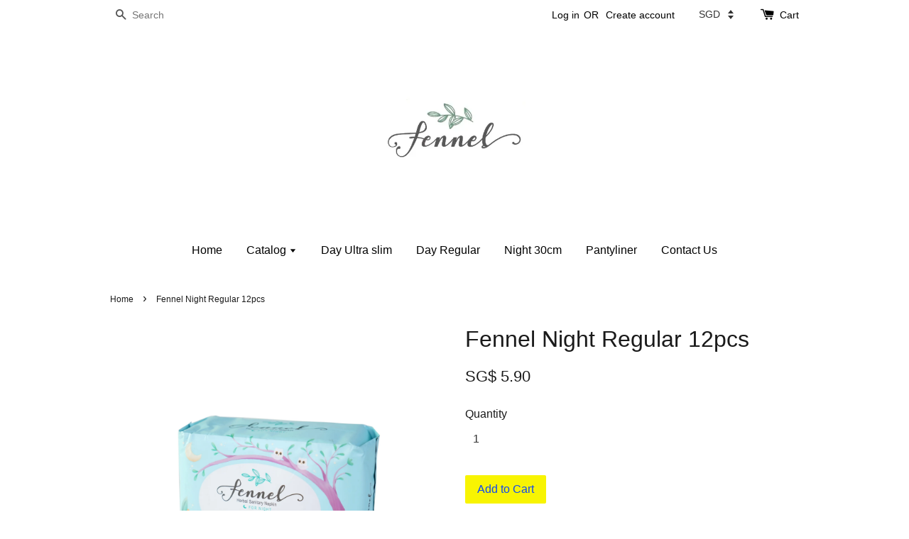

--- FILE ---
content_type: text/html; charset=UTF-8
request_url: https://www.fennelpad.com/products/fennel-night-regular-12pcs
body_size: 19903
content:
<!doctype html>
<!--[if lt IE 7]><html class="no-js lt-ie9 lt-ie8 lt-ie7" lang="en"> <![endif]-->
<!--[if IE 7]><html class="no-js lt-ie9 lt-ie8" lang="en"> <![endif]-->
<!--[if IE 8]><html class="no-js lt-ie9" lang="en"> <![endif]-->
<!--[if IE 9 ]><html class="ie9 no-js"> <![endif]-->
<!--[if (gt IE 9)|!(IE)]><!--> <html class="no-js"> <!--<![endif]-->
<head>

  <!-- Basic page needs ================================================== -->
  <meta charset="utf-8">
  <meta http-equiv="X-UA-Compatible" content="IE=edge,chrome=1">

  
  <link rel="icon" href="https://cdn.store-assets.com/s/10214/f/107136.jpg" />
  

  <!-- Title and description ================================================== -->
  <title>
  Fennel Night Regular 12pcs &ndash; Lifespot Online Singapore - We sell ladies lifestyle products
  </title>

  
  <meta name="description" content="Night Regular Better Abosrbancy &amp; Extra Softness!For overnight or heavy days with cooling sensation from natural herbs.Ultra soft and long (300mm).12 pads per pack.Infused with natural FHA botanical formulation.">
  

  <!-- Social meta ================================================== -->
  

  <meta property="og:type" content="product">
  <meta property="og:title" content="Fennel Night Regular 12pcs">
  <meta property="og:url" content="https://www.fennelpad.com/products/fennel-night-regular-12pcs">
  
  <meta property="og:image" content="https://cdn.store-assets.com/s/10214/i/21762940.jpg?width=480&format=webp">
  <meta property="og:image:secure_url" content="https://cdn.store-assets.com/s/10214/i/21762940.jpg?width=480&format=webp">
  
  <meta property="og:price:amount" content="5.9">
  <meta property="og:price:currency" content="SGD">


<meta property="og:description" content="Night Regular Better Abosrbancy & Extra Softness!For overnight or heavy days with cooling sensation from natural herbs.Ultra soft and long (300mm).12 pads per pack.Infused with natural FHA botanical formulation.">
<meta property="og:site_name" content="Lifespot Online Singapore - We sell ladies lifestyle products">



  <meta name="twitter:card" content="summary">




  <meta name="twitter:title" content="Fennel Night Regular 12pcs">
  <meta name="twitter:description" content="Night Regular Better Abosrbancy &amp;amp; Extra Softness!For overnight or heavy days with cooling sensation from natural herbs.Ultra soft and long (300mm).12 pads per pack.Infused with natural FHA botanic">
  <meta name="twitter:image" content="">
  <meta name="twitter:image:width" content="480">
  <meta name="twitter:image:height" content="480">




  <!-- Helpers ================================================== -->
  <link rel="canonical" href="https://www.fennelpad.com/products/fennel-night-regular-12pcs">
  <meta name="viewport" content="width=device-width,initial-scale=1">
  <meta name="theme-color" content="">

  <!-- CSS ================================================== -->
  <link href="https://store-themes.easystore.co/10214/themes/2/assets/timber.css?t=1769014807" rel="stylesheet" type="text/css" media="screen" />
  <link href="https://store-themes.easystore.co/10214/themes/2/assets/theme.css?t=1769014807" rel="stylesheet" type="text/css" media="screen" />

  




  <script src="//ajax.googleapis.com/ajax/libs/jquery/1.11.0/jquery.min.js" type="text/javascript" ></script>
  <!-- Header hook for plugins ================================================== -->
  
<!-- ScriptTags -->
<script>window.__st={'p': 'product', 'cid': ''};</script><script src='/assets/events.js'></script><script>(function(){function asyncLoad(){var urls=['/assets/facebook-pixel.js?v=1.1.1751254052','/assets/traffic.js?v=1','https://apps.easystore.co/mobile-messaging-share/script.js?shop=lifespotonline.easy.co'];for(var i=0;i<urls.length;i++){var s=document.createElement('script');s.type='text/javascript';s.async=true;s.src=urls[i];var x=document.getElementsByTagName('script')[0];x.parentNode.insertBefore(s, x);}}window.attachEvent ? window.attachEvent('onload', asyncLoad) : window.addEventListener('load', asyncLoad, false);})();</script>
<!-- /ScriptTags -->


  
<!--[if lt IE 9]>
<script src="//cdnjs.cloudflare.com/ajax/libs/html5shiv/3.7.2/html5shiv.min.js" type="text/javascript" ></script>
<script src="https://store-themes.easystore.co/10214/themes/2/assets/respond.min.js?t=1769014807" type="text/javascript" ></script>
<link href="https://store-themes.easystore.co/10214/themes/2/assets/respond-proxy.html" id="respond-proxy" rel="respond-proxy" />
<link href="//www.fennelpad.com/search?q=9d1cb21eaecd8f0a85cf562025dab0dd" id="respond-redirect" rel="respond-redirect" />
<script src="//www.fennelpad.com/search?q=9d1cb21eaecd8f0a85cf562025dab0dd" type="text/javascript"></script>
<![endif]-->



  <script src="https://store-themes.easystore.co/10214/themes/2/assets/modernizr.min.js?t=1769014807" type="text/javascript" ></script>

  
  
  <script>
  (function(i,s,o,g,r,a,m){i['GoogleAnalyticsObject']=r;i[r]=i[r]||function(){
  (i[r].q=i[r].q||[]).push(arguments)},i[r].l=1*new Date();a=s.createElement(o),
  m=s.getElementsByTagName(o)[0];a.async=1;a.src=g;m.parentNode.insertBefore(a,m)
  })(window,document,'script','https://www.google-analytics.com/analytics.js','ga');

  ga('create', '', 'auto','myTracker');
  ga('myTracker.send', 'pageview');

  </script>
  
<!-- Snippet:global/head: Product Rating -->
<link rel="stylesheet" href="https://cdnjs.cloudflare.com/ajax/libs/font-awesome/4.5.0/css/font-awesome.min.css"> <link rel="stylesheet" href="https://apps.easystore.co/assets/css/product-rating/pr-style.css">
<!-- /Snippet -->

</head>

<body id="fennel-night-regular-12pcs" class="template-product" >
  
<!-- Snippet:global/body_start: Console Extension -->
<div id='es_console' style='display: none;'>10214</div>
<!-- /Snippet -->


  <style>
  .search-modal__form{
    position: relative;
  }
  
  .dropdown-wrapper {
    position: relative;
  }
  
  .dropdown-wrapper:hover .dropdown {
    display: block;
  }
  
  .dropdown {
    display: none;
    position: absolute;
    top: 100%;
    left: -20px;
    width: 100%;
    padding: 8px 0;
    margin: 0;
    background-color: #fff;
    z-index: 1000;
    border-radius: 5px;
    border: 1px solid rgba(var(--color-foreground), 1);
    border-top: none;
    overflow-x: hidden;
    overflow-y: auto;
    max-height: 350px;
    min-width: 150px;
    box-shadow: 0 0 5px rgba(0,0,0,0.1);
  }
    
  .dropdown li,.dropdown a{
    display: block;
  }
  .dropdown a{
    text-decoration: none;
    padding: 2px 10px;
    color: #000 !important;
  }
  
  .dropdown-item {
    padding: 0.4rem 2rem;
    cursor: pointer;
    line-height: 1.4;
    overflow: hidden;
    text-overflow: ellipsis;
    white-space: nowrap;
  }
  
  .dropdown-item:hover{
    background-color: #f3f3f3;
  }
  
  .search__input.is-focus{
    border-radius: 15px;
    border-bottom-left-radius: 0;
    border-bottom-right-radius: 0;
    border: 1px solid rgba(var(--color-foreground), 1);
    border-bottom: none;
    box-shadow: none;
  }
  
  .clear-all {
    text-align: right;
    padding: 0 2rem 0.2rem;
    line-height: 1;
    font-size: 70%;
    margin-bottom: -2px;
  }
  
  .clear-all:hover{
    background-color: #fff;
  }
  
  .referral-notification {
    position: absolute;
    top: 100%;
    right: -12px;
    background: white;
    border: 1px solid #e0e0e0;
    border-radius: 8px;
    box-shadow: 0 4px 12px rgba(0, 0, 0, 0.15);
    width: 280px;
    z-index: 1000;
    padding: 16px;
    margin-top: 8px;
    font-size: 14px;
    line-height: 1.4;
  }
  
  .referral-notification::before {
    content: '';
    position: absolute;
    top: -8px;
    right: 20px;
    width: 0;
    height: 0;
    border-left: 8px solid transparent;
    border-right: 8px solid transparent;
    border-bottom: 8px solid white;
  }
  
  .referral-notification::after {
    content: '';
    position: absolute;
    top: -9px;
    right: 20px;
    width: 0;
    height: 0;
    border-left: 8px solid transparent;
    border-right: 8px solid transparent;
    border-bottom: 8px solid #e0e0e0;
  }
  
  .referral-notification h4 {
    margin: 0 0 8px 0;
    color: #2196F3;
    font-size: 16px;
    font-weight: 600;
  }
  
  .referral-notification p {
    margin: 0 0 12px 0;
    color: #666;
  }
  
  .referral-notification .referral-code {
    background: #f5f5f5;
    padding: 8px;
    border-radius: 4px;
    font-family: monospace;
    font-size: 13px;
    text-align: center;
    margin: 8px 0;
    border: 1px solid #ddd;
  }
  
  .referral-notification .close-btn {
    position: absolute;
    top: 8px;
    right: 8px;
    background: none;
    border: none;
    font-size: 18px;
    color: #999;
    cursor: pointer;
    padding: 0;
    width: 20px;
    height: 20px;
    line-height: 1;
  }
  
  .referral-notification .close-btn:hover {
    color: #333;
  }
  
  .referral-notification .action-btn {
    background: #2196F3;
    color: white;
    border: none;
    padding: 8px 16px;
    border-radius: 4px;
    cursor: pointer;
    font-size: 12px;
    margin-right: 8px;
    margin-top: 8px;
  }
  
  .referral-notification .action-btn:hover {
    background: #1976D2;
  }
  
  .referral-notification .dismiss-btn {
    background: transparent;
    color: #666;
    border: 1px solid #ddd;
    padding: 8px 16px;
    border-radius: 4px;
    cursor: pointer;
    font-size: 12px;
    margin-top: 8px;
  }
  
  .referral-notification .dismiss-btn:hover {
    background: #f5f5f5;
  }
  .referral-modal__dialog {
    transform: translate(-50%, 0);
    transition: transform var(--duration-default) ease, visibility 0s;
    z-index: 10000;
    position: fixed;
    top: 20vh;
    left: 50%;
    width: 100%;
    max-width: 350px;
    box-shadow: 0 4px 12px rgba(0, 0, 0, 0.15);
    border-radius: 12px;
    background-color: #fff;
    color: #000;
    padding: 20px;
    text-align: center;
  }
  .modal-overlay.referral-modal-overlay {
    position: fixed;
    top: 0;
    left: 0;
    width: 100%;
    height: 100%;
    background-color: rgba(0, 0, 0, 0.7);
    z-index: 2001;
    display: block;
    opacity: 1;
    transition: opacity var(--duration-default) ease, visibility 0s;
  }
</style>

<div class="header-bar">
  <div class="wrapper medium-down--hide">
    <div class="large--display-table">

      <div class="header-bar__left large--display-table-cell">

        

        

        
          
            <div class="header-bar__module header-bar__search">
              
  <form action="/search" method="get" class="header-bar__search-form clearfix" role="search">
    
    <button type="submit" class="btn icon-fallback-text header-bar__search-submit">
      <span class="icon icon-search" aria-hidden="true"></span>
      <span class="fallback-text">Search</span>
    </button>
    <input type="search" name="q" value="" aria-label="Search" class="header-bar__search-input" placeholder="Search" autocomplete="off">
    <div class="dropdown" id="searchDropdown"></div>
    <input type="hidden" name="search_history" id="search_history">
  </form>


<script>
  var _search_history_listings = ""
  if(_search_history_listings != "") localStorage.setItem('searchHistory', JSON.stringify(_search_history_listings));

  function clearAll() {
    localStorage.removeItem('searchHistory');
  
    var customer = "";
    if(customer) {
      // Your logic to clear all data or call an endpoint
      fetch('/account/search_histories', {
          method: 'DELETE',
          headers: {
            "Content-Type": "application/json",
            "X-Requested-With": "XMLHttpRequest"
          },
          body: JSON.stringify({
            _token: "FIcKtjlrV661oIscsrNIhuWrcKawcbYQBvyTfL06"
          }),
      })
      .then(response => response.json())
    }
  }
  // End - store view history in local storage
  
  // search history dropdown  
  var searchInputs = document.querySelectorAll('input[type=search]');
  
  if(searchInputs.length > 0) {
    
    searchInputs.forEach((searchInput)=>{
    
      searchInput.addEventListener('focus', function() {
        var searchDropdown = searchInput.closest('form').querySelector('#searchDropdown');
        searchDropdown.innerHTML = ''; // Clear existing items
  
        // retrieve data from local storage
        var searchHistoryData = JSON.parse(localStorage.getItem('searchHistory')) || [];
  
        // Convert JSON to string
        var search_history_json = JSON.stringify(searchHistoryData);
  
        // Set the value of the hidden input
        searchInput.closest('form').querySelector("#search_history").value = search_history_json;
  
        // create dropdown items
        var clearAllItem = document.createElement('div');
        clearAllItem.className = 'dropdown-item clear-all';
        clearAllItem.textContent = 'Clear';
        clearAllItem.addEventListener('click', function() {
            clearAll();
            searchDropdown.style.display = 'none';
            searchInput.classList.remove('is-focus');
        });
        searchDropdown.appendChild(clearAllItem);
  
        // create dropdown items
        searchHistoryData.forEach(function(item) {
          var dropdownItem = document.createElement('div');
          dropdownItem.className = 'dropdown-item';
          dropdownItem.textContent = item.term;
          dropdownItem.addEventListener('click', function() {
            searchInput.value = item.term;
            searchDropdown.style.display = 'none';
          });
          searchDropdown.appendChild(dropdownItem);
        });
  
        if(searchHistoryData.length > 0){
          // display the dropdown
          searchInput.classList.add('is-focus');
          document.body.classList.add('search-input-focus');
          searchDropdown.style.display = 'block';
        }
      });
  
      searchInput.addEventListener("focusout", (event) => {
        var searchDropdown = searchInput.closest('form').querySelector('#searchDropdown');
        searchInput.classList.remove('is-focus');
        searchDropdown.classList.add('transparent');
        setTimeout(()=>{
          searchDropdown.style.display = 'none';
          searchDropdown.classList.remove('transparent');
          document.body.classList.remove('search-input-focus');
        }, 400);
      });
    })
  }
  // End - search history dropdown
</script>
            </div>
          
        

      </div>

      <div class="header-bar__right large--display-table-cell">
        
          <ul class="header-bar__module header-bar__module--list" style="position: relative;">
            
              
              
                <li>
                  <a href="/account/login">Log in</a>
                </li><li>OR</li>
                
              
              
                <li>
                <a href="/account/register">Create account</a>
                </li>
                
              

              <!-- Referral Notification Popup for Desktop -->
              <div id="referralNotification" class="referral-notification" style="display: none;">
                <button class="close-btn" onclick="dismissReferralNotification()">&times;</button>
                <div style="text-align: center; margin-bottom: 16px;">
                  <div style="width: 100px; height: 100px; margin: 0 auto;">
                    <img src="https://resources.easystore.co/storefront/icons/channels/vector_referral_program.svg">
                  </div>
                </div>
                <p id="referralSignupMessage" style="text-align: center; font-size: 14px; color: #666; margin: 0 0 20px 0;">
                  Your friend gifted you   credit! Sign up now to redeem.
                </p>
                <div style="text-align: center;">
                  <button class="btn" onclick="goToSignupPage()" style="width: 100%; color: #fff;">
                    Sign Up
                  </button>
                </div>
              </div>
            
          </ul>
        
        


<label class="currency-picker__wrapper">
  <!-- <span class="currency-picker__label">Pick a currency</span> -->
  <select class="currency-picker" name="currencies" style="display: inline; width: auto; vertical-align: inherit;">
  <option value="SGD" selected="selected">SGD</option>
  
    
  
    
    <option value="AUD">AUD</option>
    
  
    
    <option value="CNY">CNY</option>
    
  
    
    <option value="IDR">IDR</option>
    
  
    
    <option value="MYR">MYR</option>
    
  
    
    <option value="USD">USD</option>
    
  
    
  
  </select>
</label>




        <div class="header-bar__module">
          <span class="header-bar__sep" aria-hidden="true"></span>
          <a href="/cart" class="cart-page-link">
            <span class="icon icon-cart header-bar__cart-icon" aria-hidden="true"></span>
          </a>
        </div>

        <div class="header-bar__module">
          
          <a href="/cart" class="cart-page-link">
            Cart<span class="hidden-count">:</span>
            <span class="cart-count header-bar__cart-count hidden-count">0</span>
          </a>
        </div>

        
          
        

      </div>
    </div>
  </div>
  <div class="wrapper large--hide" style="padding: 5px 30px 0;">
    <button type="button" class="mobile-nav-trigger" id="MobileNavTrigger">
      <span class="icon icon-hamburger" aria-hidden="true"></span>
      Menu
    </button>

    
      
        <!-- Referral Notification Modal for Mobile -->
        <details-modal class="referral-modal" id="referralMobileModal">
          <details>
            <summary class="referral-modal__toggle" aria-haspopup="dialog" aria-label="Open referral modal" style="display: none;">
            </summary>
            <div class="modal-overlay referral-modal-overlay"></div>
            <div class="referral-modal__dialog" role="dialog" aria-modal="true" aria-label="Referral notification">
              <div class="referral-modal__content">
                <button type="button" class="modal__close-button" aria-label="Close" onclick="closeMobileReferralModal()" style="position: absolute; top: 16px; right: 16px; background: none; border: none; font-size: 24px; cursor: pointer;">
                  &times;
                </button>

                <div style="margin-bottom: 24px;">
                  <div style="width: 120px; height: 120px; margin: 0 auto 20px;">
                    <img src="https://resources.easystore.co/storefront/icons/channels/vector_referral_program.svg" style="width: 100%; height: 100%;">
                  </div>
                </div>

                <p id="referralSignupMessageMobile" style="font-size: 16px; color: #333; margin: 0 0 30px 0; line-height: 1.5;">
                  Your friend gifted you   credit! Sign up now to redeem.
                </p>

                <button type="button" class="btn" onclick="goToSignupPageFromMobile()" style="width: 100%; color: #fff;">
                  Sign Up
                </button>
              </div>
            </div>
          </details>
        </details-modal>
      
    
   

    <a href="/cart" class="cart-page-link mobile-cart-page-link">
      <span class="icon icon-cart header-bar__cart-icon" aria-hidden="true"></span>
      Cart
      <span class="cart-count  hidden-count">0</span>
    </a>
     <div class="mobile-cart-page-link" style="margin-right: 20px;">
      


<label class="currency-picker__wrapper">
  <!-- <span class="currency-picker__label">Pick a currency</span> -->
  <select class="currency-picker" name="currencies" style="display: inline; width: auto; vertical-align: inherit;">
  <option value="SGD" selected="selected">SGD</option>
  
    
  
    
    <option value="AUD">AUD</option>
    
  
    
    <option value="CNY">CNY</option>
    
  
    
    <option value="IDR">IDR</option>
    
  
    
    <option value="MYR">MYR</option>
    
  
    
    <option value="USD">USD</option>
    
  
    
  
  </select>
</label>




    </div>
  </div>
  <ul id="MobileNav" class="mobile-nav large--hide">
  
  
  
  <li class="mobile-nav__link" aria-haspopup="true">
    
    <a href="/"  class="mobile-nav">
      Home
    </a>
    
  </li>
  
  
  <li class="mobile-nav__link" aria-haspopup="true">
    
    
    <a href="/collections/all" class="mobile-nav__sublist-trigger">
      Catalog
      <span class="icon-fallback-text mobile-nav__sublist-expand">
  <span class="icon icon-plus" aria-hidden="true"></span>
  <span class="fallback-text">+</span>
</span>
<span class="icon-fallback-text mobile-nav__sublist-contract">
  <span class="icon icon-minus" aria-hidden="true"></span>
  <span class="fallback-text">-</span>
</span>
    </a>
    <ul class="mobile-nav__sublist">
      
      
      
      <li class="mobile-nav__sublist-link" aria-haspopup="true">
        
        
        <a href="/collections/fennel-sanitary-napkin" class="mobile-nav__sublist-trigger">
          Fennel Sanitary Napkin
          <span class="icon-fallback-text mobile-nav__sublist-expand">
  <span class="icon icon-plus" aria-hidden="true"></span>
  <span class="fallback-text">+</span>
</span>
<span class="icon-fallback-text mobile-nav__sublist-contract">
  <span class="icon icon-minus" aria-hidden="true"></span>
  <span class="fallback-text">-</span>
</span>
        </a>
        <ul class="mobile-nav__sublist">
          
          
          
          <li class="mobile-nav__sublist-link" aria-haspopup="true">
            
            <a href="/collections/day-ultra-slim"  class="mobile-nav">
              Day Ultra Slim
            </a>
            
          </li>
          
          
          <li class="mobile-nav__sublist-link" aria-haspopup="true">
            
            <a href="/collections/day-regular"  class="mobile-nav">
              Day Regular
            </a>
            
          </li>
          
          
          <li class="mobile-nav__sublist-link" aria-haspopup="true">
            
            <a href="/collections/night-30cm"  class="mobile-nav">
              Night 30cm
            </a>
            
          </li>
          
          
          <li class="mobile-nav__sublist-link" aria-haspopup="true">
            
            <a href="/collections/pantyliner"  class="mobile-nav">
              Pantyliner
            </a>
            
          </li>
          
        </ul>
        
      </li>
      
    </ul>
    
  </li>
  
  
  <li class="mobile-nav__link" aria-haspopup="true">
    
    <a href="/collections/day-ultra-slim"  class="mobile-nav">
      Day Ultra slim
    </a>
    
  </li>
  
  
  <li class="mobile-nav__link" aria-haspopup="true">
    
    <a href="/collections/day-regular"  class="mobile-nav">
      Day Regular
    </a>
    
  </li>
  
  
  <li class="mobile-nav__link" aria-haspopup="true">
    
    <a href="/collections/night-30cm"  class="mobile-nav">
      Night 30cm
    </a>
    
  </li>
  
  
  <li class="mobile-nav__link" aria-haspopup="true">
    
    <a href="/collections/pantyliner"  class="mobile-nav">
      Pantyliner
    </a>
    
  </li>
  
  
  <li class="mobile-nav__link" aria-haspopup="true">
    
    <a href="/pages/contact-us"  class="mobile-nav">
      Contact Us
    </a>
    
  </li>
  

  

  
  
  
  <li class="mobile-nav__link">
    <a href="/account/login">Log in</a>
  </li>
  
  <li class="mobile-nav__link">
    <a href="/account/register">Create account</a>
  </li>
  
  
  
  
    
  <li class="mobile-nav__link">
    
    <div class="header-bar__module header-bar__search">
      
  <form action="/search" method="get" class="header-bar__search-form clearfix" role="search">
    
    <button type="submit" class="btn icon-fallback-text header-bar__search-submit">
      <span class="icon icon-search" aria-hidden="true"></span>
      <span class="fallback-text">Search</span>
    </button>
    <input type="search" name="q" value="" aria-label="Search" class="header-bar__search-input" placeholder="Search" autocomplete="off">
    <div class="dropdown" id="searchDropdown"></div>
    <input type="hidden" name="search_history" id="search_history">
  </form>


<script>
  var _search_history_listings = ""
  if(_search_history_listings != "") localStorage.setItem('searchHistory', JSON.stringify(_search_history_listings));

  function clearAll() {
    localStorage.removeItem('searchHistory');
  
    var customer = "";
    if(customer) {
      // Your logic to clear all data or call an endpoint
      fetch('/account/search_histories', {
          method: 'DELETE',
          headers: {
            "Content-Type": "application/json",
            "X-Requested-With": "XMLHttpRequest"
          },
          body: JSON.stringify({
            _token: "FIcKtjlrV661oIscsrNIhuWrcKawcbYQBvyTfL06"
          }),
      })
      .then(response => response.json())
    }
  }
  // End - store view history in local storage
  
  // search history dropdown  
  var searchInputs = document.querySelectorAll('input[type=search]');
  
  if(searchInputs.length > 0) {
    
    searchInputs.forEach((searchInput)=>{
    
      searchInput.addEventListener('focus', function() {
        var searchDropdown = searchInput.closest('form').querySelector('#searchDropdown');
        searchDropdown.innerHTML = ''; // Clear existing items
  
        // retrieve data from local storage
        var searchHistoryData = JSON.parse(localStorage.getItem('searchHistory')) || [];
  
        // Convert JSON to string
        var search_history_json = JSON.stringify(searchHistoryData);
  
        // Set the value of the hidden input
        searchInput.closest('form').querySelector("#search_history").value = search_history_json;
  
        // create dropdown items
        var clearAllItem = document.createElement('div');
        clearAllItem.className = 'dropdown-item clear-all';
        clearAllItem.textContent = 'Clear';
        clearAllItem.addEventListener('click', function() {
            clearAll();
            searchDropdown.style.display = 'none';
            searchInput.classList.remove('is-focus');
        });
        searchDropdown.appendChild(clearAllItem);
  
        // create dropdown items
        searchHistoryData.forEach(function(item) {
          var dropdownItem = document.createElement('div');
          dropdownItem.className = 'dropdown-item';
          dropdownItem.textContent = item.term;
          dropdownItem.addEventListener('click', function() {
            searchInput.value = item.term;
            searchDropdown.style.display = 'none';
          });
          searchDropdown.appendChild(dropdownItem);
        });
  
        if(searchHistoryData.length > 0){
          // display the dropdown
          searchInput.classList.add('is-focus');
          document.body.classList.add('search-input-focus');
          searchDropdown.style.display = 'block';
        }
      });
  
      searchInput.addEventListener("focusout", (event) => {
        var searchDropdown = searchInput.closest('form').querySelector('#searchDropdown');
        searchInput.classList.remove('is-focus');
        searchDropdown.classList.add('transparent');
        setTimeout(()=>{
          searchDropdown.style.display = 'none';
          searchDropdown.classList.remove('transparent');
          document.body.classList.remove('search-input-focus');
        }, 400);
      });
    })
  }
  // End - search history dropdown
</script>
    </div>
    
  </li>
  
</ul>

</div>

<script>
  // referral notification popup
  const referralMessageTemplate = 'Your friend gifted you __CURRENCY_CODE__ __CREDIT_AMOUNT__ credit! Sign up now to redeem.';
  const shopPrefix = 'SG$';

  function getCookie(name) {
    const value = `; ${document.cookie}`;
    const parts = value.split(`; ${name}=`);
    if (parts.length === 2) return parts.pop().split(';').shift();
    return null;
  }

  function removeCookie(name) {
    document.cookie = `${name}=; expires=Thu, 01 Jan 1970 00:00:00 UTC; path=/;`;
  }

  function showReferralNotification() {
    const referralCode = getCookie('customer_referral_code');
    
    
    const customerReferralCode = null;
    
    
    const activeReferralCode = referralCode || customerReferralCode;
    const referralData = JSON.parse(localStorage.getItem('referral_notification_data')) || {};
    
    if (referralData.timestamp && referralData.expirationDays) {
      const expirationTime = referralData.timestamp + (referralData.expirationDays * 24 * 60 * 60 * 1000);
      if (Date.now() > expirationTime) {
        localStorage.removeItem('referral_notification_data');
        return;
      }
    }
    
    if (referralData.dismissed) return;
    
    if (activeReferralCode) {
      if (referralData.creditAmount) {
        displayReferralNotification(referralData.creditAmount);
      } else {
        fetchReferralCampaignData(activeReferralCode);
      }
    }
  }
    
  function fetchReferralCampaignData(referralCode) {
    fetch(`/customer/referral_program/campaigns/${referralCode}`)
      .then(response => {
        if (!response.ok) {
          throw new Error('Network response was not ok');
        }
        return response.json();
      })
      .then(data => {
        let refereeCreditAmount = null;
        if (data.data.campaign && data.data.campaign.referral_rules) {
          const refereeRule = data.data.campaign.referral_rules.find(rule => 
            rule.target_type === 'referee' && 
            rule.event_name === 'customer/create' && 
            rule.entitlement && 
            rule.entitlement.type === 'credit'
          );
          
          if (refereeRule) {
            refereeCreditAmount = refereeRule.entitlement.amount;
          }
        }
        
        const referralData = JSON.parse(localStorage.getItem('referral_notification_data')) || {};
        referralData.creditAmount = refereeCreditAmount;
        referralData.dismissed = referralData.dismissed || false;
        referralData.timestamp = Date.now();
        referralData.expirationDays = 3;
        localStorage.setItem('referral_notification_data', JSON.stringify(referralData));
        
        displayReferralNotification(refereeCreditAmount);
      })
      .catch(error => {
        removeCookie('customer_referral_code');
      });
  }
    
  function displayReferralNotification(creditAmount = null) {
    const isMobile = innerWidth <= 749;
    
    if (isMobile) {
      const mobileModal = document.querySelector('#referralMobileModal details');
      const mobileMessageElement = document.getElementById('referralSignupMessageMobile');
      
      if (mobileModal && mobileMessageElement) {
        if (creditAmount) {
          const finalMessage = referralMessageTemplate
            .replace('__CREDIT_AMOUNT__', creditAmount)
            .replace('__CURRENCY_CODE__', shopPrefix);
          
          mobileMessageElement.textContent = finalMessage;
        }
        
        mobileModal.setAttribute('open', '');
      }
    } else {
      const notification = document.getElementById('referralNotification');
      
      if (notification) {
        if (creditAmount) {
          const messageElement = document.getElementById('referralSignupMessage');
          if (messageElement) {
            const finalMessage = referralMessageTemplate
              .replace('__CREDIT_AMOUNT__', creditAmount)
              .replace('__CURRENCY_CODE__', shopPrefix);
            
            messageElement.textContent = finalMessage;
          }
        }
        
        notification.style.display = 'block';
      }
    }
  }

  showReferralNotification();

  addEventListener('beforeunload', function() {
    const referralData = JSON.parse(localStorage.getItem('referral_notification_data')) || {};
    
    if (referralData.creditAmount !== undefined) {
      referralData.creditAmount = null;
      localStorage.setItem('referral_notification_data', JSON.stringify(referralData));
    }
  });

  function closeReferralNotification() {
    const notification = document.getElementById('referralNotification');
    if (notification) {
      notification.style.display = 'none';
    }
  }

  function dismissReferralNotification() {
    const referralData = JSON.parse(localStorage.getItem('referral_notification_data')) || {};
    
    referralData.dismissed = true;
    referralData.timestamp = referralData.timestamp || Date.now();
    referralData.expirationDays = referralData.expirationDays || 3;
    
    localStorage.setItem('referral_notification_data', JSON.stringify(referralData));
    
    closeReferralNotification();
  }

  function goToSignupPage() {
    location.href = '/account/register';
    dismissReferralNotification();
  }

  function closeMobileReferralModal() {
    const mobileModal = document.querySelector('#referralMobileModal details');
    if (mobileModal) {
      mobileModal.removeAttribute('open');
    }
    
    const referralData = JSON.parse(localStorage.getItem('referral_notification_data')) || {};
    referralData.dismissed = true;
    referralData.timestamp = referralData.timestamp || Date.now();
    referralData.expirationDays = referralData.expirationDays || 3;
    localStorage.setItem('referral_notification_data', JSON.stringify(referralData));
  }

  function goToSignupPageFromMobile() {
    location.href = '/account/register';
    closeMobileReferralModal();
  }
  // End - referral notification popup
</script>

  <header class="site-header" role="banner">

    <div class="wrapper">

      

      <div class="grid--full">
        <div class="grid__item">
          
            <div class="h1 site-header__logo" itemscope itemtype="http://schema.org/Organization">
          
            
              <a href="/" class="logo-wrapper" itemprop="url">
                <img src="https://cdn.store-assets.com/s/10214/f/9976018.png?width=350&format=webp" alt="Lifespot Online Singapore - We sell ladies lifestyle products" itemprop="logo">
              </a>
            
          
            </div>
          
          
            <p class="header-message large--hide">
              <small></small>
            </p>
          
        </div>
      </div>
      <div class="grid--full medium-down--hide">
        <div class="grid__item">
          
<ul class="site-nav" id="AccessibleNav">
  
    
    
      <li >
        <a href="/"  class="site-nav__link">Home</a>
      </li>
    
  
    
    
      
      <li class="site-nav--has-dropdown" aria-haspopup="true">
        <a href="/collections/all"  class="site-nav__link">
          Catalog
          <span class="icon-fallback-text">
            <span class="icon icon-arrow-down" aria-hidden="true"></span>
          </span>
        </a>
        <ul class="site-nav__dropdown">
          
            
            
              
              <li class="site-nav--has-dropdown">
                <a href="/collections/fennel-sanitary-napkin"  class="site-nav__link">
                  Fennel Sanitary Napkin
                  <span class="icon-fallback-text">
                    <span class="icon icon-arrow-right" aria-hidden="true"></span>
                  </span>
                </a>
                <ul class="site-nav__dropdown">
                  
                    
                    
                      <li >
                        <a href="/collections/day-ultra-slim"  class="site-nav__link">Day Ultra Slim</a>
                      </li>
                    
                  
                    
                    
                      <li >
                        <a href="/collections/day-regular"  class="site-nav__link">Day Regular</a>
                      </li>
                    
                  
                    
                    
                      <li >
                        <a href="/collections/night-30cm"  class="site-nav__link">Night 30cm</a>
                      </li>
                    
                  
                    
                    
                      <li >
                        <a href="/collections/pantyliner"  class="site-nav__link">Pantyliner</a>
                      </li>
                    
                  
                </ul>
              </li>
            
          
        </ul>
      </li>
    
  
    
    
      <li >
        <a href="/collections/day-ultra-slim"  class="site-nav__link">Day Ultra slim</a>
      </li>
    
  
    
    
      <li >
        <a href="/collections/day-regular"  class="site-nav__link">Day Regular</a>
      </li>
    
  
    
    
      <li >
        <a href="/collections/night-30cm"  class="site-nav__link">Night 30cm</a>
      </li>
    
  
    
    
      <li >
        <a href="/collections/pantyliner"  class="site-nav__link">Pantyliner</a>
      </li>
    
  
    
    
      <li >
        <a href="/pages/contact-us"  class="site-nav__link">Contact Us</a>
      </li>
    
  
  
</ul>
        </div>
      </div>

      

    </div>
  </header>

  <main class="wrapper main-content" role="main">
    <div class="grid">
        <div class="grid__item">
          

          
<div itemscope itemtype="http://schema.org/Product">

  <meta itemprop="url" content="https://www.fennelpad.com/products/fennel-night-regular-12pcs">
  <meta itemprop="image" content="https://cdn.store-assets.com/s/10214/i/21762940.jpg?width=480&format=webp">

  <div class="section-header section-header--breadcrumb">
    
<nav class="breadcrumb" role="navigation" aria-label="breadcrumbs">
  <a href="/" title="Back to the homepage">Home</a>

  

    
    <span aria-hidden="true" class="breadcrumb__sep">&rsaquo;</span>
    <span>Fennel Night Regular 12pcs</span>

  
</nav>


  </div>

  <div class="product-single">
    <div class="grid product-single__hero">
      <div class="grid__item large--one-half">

        
          <div class="product-single__photos " id="ProductPhoto">
            
            <img src="https://cdn.store-assets.com/s/10214/i/21762940.jpg?width=1024&format=webp" alt="Night Regular.jpg" id="ProductPhotoImg" data-image-type="Images" data-image-id="21762940" class="product-zoomable mfp-Images">
          </div>

          

        

        
        <ul class="gallery hidden">
          
            
            
              <li data-image-id="21762940" class="gallery__item" data-mfp-src="https://cdn.store-assets.com/s/10214/i/21762940.jpg?width=1024&format=webp">
              </li>
            

          
          
        </ul>
        

        
      </div>
      <div class="grid__item large--one-half">
        
        <h1 itemprop="name">Fennel Night Regular 12pcs</h1>

        <div itemprop="offers" itemscope itemtype="http://schema.org/Offer">
          

          <meta itemprop="priceCurrency" content="SGD">
          <link itemprop="availability" href="https://schema.org/InStock">

          <div class="product-single__prices">
            <span id="ProductPrice" class="product-single__price" itemprop="price" content="5.9">
              <span class=money data-ori-price='5.90'>SG$ 5.90 </span>
            </span>

            <s style="display: none;" id="ComparePrice" class="product-single__sale-price" data-expires="">
              <span class=money data-ori-price='0.00'>SG$ 0.00 </span>
            </s>
          </div>

          <form action="/cart/add" method="post" enctype="multipart/form-data" data-addtocart='{"id":5024353,"name":"Fennel Night Regular 12pcs","sku":"FN002","price":5.9,"quantity":1,"variant":"Default Title","category":"Feature on homepage\u0026quot;Night 30cm\u0026quot;Fennel Sanitary Napkin","brands":"Fennel"}' id="AddToCartForm">
            <input type="hidden" name="_token" value="FIcKtjlrV661oIscsrNIhuWrcKawcbYQBvyTfL06">

            <style>
.sf_promo-promo-label, #sf_promo-view-more-tag, .sf_promo-label-unclickable:hover {
    color: #4089e4
}
</style>
<div class="sf_promo-tag-wrapper">
    <div id="sf_promo-tag-label"></div>
    <div class="sf_promo-tag-container">
        <div id="sf_promo-tag"></div>
        <a id="sf_promo-view-more-tag" class="sf_promo-promo-label hide" onclick="getPromotionList(true)">View More</a>
    </div>
</div>

            
            <select name="id" id="productSelect" class="product-single__variants">
              
                

                  <option  selected="selected"  data-sku="FN002" value="22428263">Default Title - <span class=money data-ori-price='590.00'>SG$ 590.00 </span></option>

                
              
            </select>

            

            <div class="product-single__quantity">
              <label for="Quantity">Quantity</label>
              <input type="number" id="Quantity" name="quantity" value="1" min="1" class="quantity-selector">
            </div>

            

            <button type="submit" name="add" id="AddToCart" class="btn">
              <span id="AddToCartText">Add to Cart</span>
            </button>
            
          </form>

          <link href="/assets/css/promotion.css?v2.94" rel="stylesheet" type="text/css" media="screen" />
 <style>
.sf_promo-ribbon{
  color: #4089e4;
  background-color: #4089e4
}
.sf_promo-ribbon-text,
.sf_promo-ribbon-text span{
  color: #fff;
  color: #fff;
}

</style>


  <div id="promotion-section" class="sf_promo-container">
    <div id="sf_promo-container" >
    </div>
    <div class="text-center">
      <button id="get-more-promotion" class="btn btn--secondary hide" onclick="getPromotionList(true)">View More</button>
    </div>
  </div>
  <div class="text-center">
    <button id="view-more-promotion" class="btn btn--secondary hide" onclick="expandPromoSection()">View More</button>
  </div>


<script>var shop_money_format = "<span class=money data-ori-price='{{amount}}'>SG$ {{amount}} </span>";</script>
<script src="/assets/js/promotion/promotion.js?v1.11" type="text/javascript"></script>

<script>

  var param = {limit:5, page:1};

  function getPromotionList(load_more){

    var element = document.getElementById("sf_promo-container"),
        promo_section = document.getElementById("promotion-section"),
        promo_btn = document.getElementById("get-more-promotion"),
        view_more_btn = document.getElementById("view-more-promotion"),
        view_more_tag_btn = document.getElementById("sf_promo-view-more-tag"),
        page_value = parseInt(param.page);

    if(load_more) {
      view_more_tag_btn.classList.add("sf_promo-is-loading");
      promo_btn.classList.add("btn--loading");
    }

    $.ajax({
      type: "GET",
      data: param,
      dataType: 'json',
      url: "/products/fennel-night-regular-12pcs/promotions",
      success: function(response){

        document.getElementById("sf_promo-container").innerHTML += response.html;


        var promotion_tag_html = "";
        var promotion_tag_label_html = "";

        var total_addon_discount = 0;

        if(response.data.total_promotions > 0){
          promotion_tag_label_html += `<div style="display:block;"><label>Promotions</label></div>`;

          for (let promotion of response.data.promotions) {
            var label_class = "sf_promo-label-unclickable",
                svg_icon = "";
            if(promotion.promotion_applies_to == "add_on_item" && (promotion.is_free_gift == false || promotion.prerequisite_subtotal_range == null)) { 
              total_addon_discount += 1;
              label_class = "sf_promo-label-clickable";
              svg_icon = `<svg class="sf_promo-svg-icon" xmlns="http://www.w3.org/2000/svg" class="icon icon-tabler icon-tabler-chevron-right" viewBox="0 0 24 24" stroke-width="2.8" stroke="currentColor" fill="none" stroke-linecap="round" stroke-linejoin="round">
                            <path stroke="none" d="M0 0h24v24H0z" fill="none"/>
                            <polyline points="9 6 15 12 9 18" />
                          </svg>`;
            }
            promotion_tag_html +=
            ` <a onclick="promoScrollToView('${promotion.id}')" class="sf_promo-promo-label ${label_class}">
                <b class="sf_promo-tag-label-title">${promotion.title.replace('&', '&amp;').replace('>','&gt;').replace('<','&lt;').replace('/','&sol;').replace('“', '&quot;').replace("'","&#39;") }</b>${svg_icon}
              </a>
            `;
          }
        }

        if(total_addon_discount > 1 && !load_more){
          promo_section.classList.add('sf_promo-container-height-opacity','sf_promo-container-white-gradient')
          view_more_btn.classList.remove("hide");
        }else{
          promo_section.classList.remove('sf_promo-container-height-opacity','sf_promo-container-white-gradient')
          view_more_btn.classList.add("hide");
        }

        if(response.data.page_count > param.page) {
          view_more_tag_btn.classList.remove("hide");
          promo_btn.classList.remove("hide");
        }else{
          view_more_tag_btn.classList.add("hide");
          promo_btn.classList.add("hide");
        }

        document.getElementById("sf_promo-tag-label").innerHTML = promotion_tag_label_html;
        document.getElementById("sf_promo-tag").innerHTML += promotion_tag_html;

        view_more_tag_btn.classList.remove("sf_promo-is-loading");
        promo_btn.classList.remove("btn--loading");


        promoVariantDetailInitial()

        page_value = isNaN(page_value) ? 0 : page_value;
        page_value++;

        param.page = page_value;
      },
      error: function(xhr){

      }
    });
  }

  var is_show_product_page = "1"

  if(is_show_product_page){
    getPromotionList();
  }
</script>

            <div class="product-description rte" itemprop="description">
              <link href='/assets/css/froala_style.min.css' rel='stylesheet' type='text/css'/><div class='fr-view'><p><strong><span style="color: rgb(84, 172, 210);"><span style="font-size: 18px;">Night Regular</span></span><span style="color: rgb(41, 105, 176);"> </span></strong></p><ul><li><h4>Better Abosrbancy &amp; Extra Softness!</h4></li><li><h4>For overnight or heavy days with cooling sensation from natural herbs.</h4></li></ul><ul type="disc"><li><h4>Ultra soft and long (300mm).</h4></li><li><h4>12 pads per pack.</h4></li><li><h4>Infused with natural FHA botanical formulation.</h4></li></ul></div>
            </div>
          
<!-- Snippet:product/description_bottom: Product Rating -->
<div class="pr-wrapper">
						<p class="pr-title">Customer comments</p>
						<table class="pr-table tablesaw tablesaw-stack" data-tablesaw-mode="stack">
							<thead>
								<tr>
									<th class="th-author" >Author/Date</th>
									<th class="th-rating rating-column">Rating</th>
									<th>Comment</th>
								</tr>
							</thead>
							<tbody></tbody>
						</table>
						<div id="app-comment"></div>
					</div>
					<script>
						$( document ).ready(function() {
							var customer_id = "";
							var data = {
											product_id: "5024353",
											customer_id: ""
										};
					
							$.ajax({
								url: "/a/product-rating/ajax-get",
								type: "get",
								data: data,
								success: function (data) {
									var html = "";
									
									if(data["allow_comment"]){
										var comment_html = '<p class="pr-title">Write a comment</p>'+
															'<div class="pr-input-wrapper">'+
																'<input type="radio" value="1" name="rate" checked="" id="very_satisfied">'+
																'<label for="very_satisfied" class=""><span class="icon-small icon-rate icon-rate-very_satisfied"></span>Very satisfied</label>'+
																'<input type="radio" value="0" name="rate" id="satisfied">'+
																'<label for="satisfied" class=""><span class="icon-small icon-rate icon-rate-satisfied"></span>Satisfied</label>'+
																'<input type="radio" value="-1" name="rate" id="not_satisfied">'+
																'<label for="not_satisfied" class=""><span class="icon-small icon-rate icon-rate-not_satisfied"></span>Not satisfied</label>'+
															'</div>'+
															'<textarea class="pr-form-control" id="pr-comments-textares"></textarea>'+
															'<div class="pr-footer"><button class="pr-btn btn-pr-apps-comments"><span class="fa fa-star"></span>Rate this product</button></div>';

										$("#app-comment").prev().append("<hr>");
										$("#app-comment").append(comment_html);

									}
									
									if(!customer_id.trim()){
										var comment_html = '<p><a href="/account/login">Log in</a> to write review</p>';
										$("#app-comment").prev().append("<hr>");
										$("#app-comment").append(comment_html);
									}

									if(data["comments"].length > 0){
										$.each(data["comments"], function( k, v ) {

											if(v['rate'] == "1"){
												var img_class="icon-rate-very_satisfied";
												var rate_name="Very satisfied";
											}
											else if(v['rate'] == "0"){
												var img_class="icon-rate-satisfied";
												var rate_name="Satisfied";
											}
											else{
												var img_class="icon-rate-not_satisfied";
												var rate_name="Not satisfied";
											}
											html += '<tr><td>'+v['customer_name']+'<div class="date">'+v['datetime']+'</div></td>'+
													'<td class="rating-column"><i class="icon-small icon-rate '+img_class+'"></i><p>'+rate_name+'</p></td>'+
													'<td>'+v['comment']+'</td></tr>';

										});

									}else{
										html += '<tr><td colspan="3">No comments</td></tr>';
									}
									$('table.pr-table tbody').append(html);
								}

							});

						});
						$('body').on('click','.btn-pr-apps-comments',function(){
							if(!$.trim($('textarea#pr-comments-textares').val())){ 
								alert('Comment cannot be empty.'); 
								return false;
							}

							if($.trim($('textarea#pr-comments-textares').val()).length > 255){
								alert('Cannot more than 255 characters.');
								return false;
							}

							var data = {
								customer_id: '',
								customer_name: '',
								product_id: '5024353',
								rate : $('input[name="rate"]:checked').val(),
								comment : $('textarea#pr-comments-textares').val()
							};

							$.ajax({
								url: '/a/product-rating/ajax-post',
								type: 'post',
								data: data,
								success: function (data) {
									if(data) location.reload();
								}
							})

						});
					</script>
<!-- /Snippet -->


          
            <hr class="hr--clear hr--small">
            
  
  





<div class="social-sharing is-clean" data-permalink="https://www.fennelpad.com/products/fennel-night-regular-12pcs">

  
    <a target="_blank" href="//www.facebook.com/sharer.php?u=https://www.fennelpad.com/products/fennel-night-regular-12pcs" class="share-facebook">
      <span class="icon icon-facebook"></span>
      <span class="share-title">Share</span>
      
        <span class="share-count">0</span>
      
    </a>
  

  
    <a target="_blank" href="//twitter.com/share?text=Fennel Night Regular 12pcs&amp;url=https://www.fennelpad.com/products/fennel-night-regular-12pcs" class="share-twitter">
      <span class="icon icon-twitter"></span>
      <span class="share-title">Tweet</span>
    </a>
  

  

    
      <a target="_blank" href="//pinterest.com/pin/create/button/?url=https://www.fennelpad.com/products/fennel-night-regular-12pcs&amp;media=&amp;description=Fennel Night Regular 12pcs" class="share-pinterest">
        <span class="icon icon-pinterest"></span>
        <span class="share-title">Pin it</span>
        
          <span class="share-count">0</span>
        
      </a>
    

    

  
  
  

</div>
          
        </div>

        
      </div>
    </div>
  </div>

  

</div>

<script src="/assets/option_selection.js" type="text/javascript" ></script>
<script>
  $(document).ready(function(){
     // Hide the add to cart button when price less than 0
    var money = $("#ProductPrice").find(".money").text();
    var price = Number(money.replace(/[^0-9\.]+/g,""));
    var d = $("[data-addtocart]").data("addtocart");
    var app_currency = $( "[name='currencies'] option:selected" ).val();
    d.currency = app_currency;

    if(price <= 0){
      $("#AddToCart").hide();
      $(".product-single__quantity").hide();
    } 

    view_cart = "View cart";
    continue_shopping = "Continue shopping";

    $("#Quantity").change(function(){
      var d = $("[data-addtocart]").data("addtocart");
      var new_val = $(this).val();  
      var app_currency = $( "[name='currencies'] option:selected" ).val();

      d.currency = app_currency; 
      d.quantity = new_val;
      $("[data-addtocart]").data("addtocart",d);
    });

    $("body").on("change",".single-option-selector",function(){

      var money = $("#ProductPrice").find(".money").text();
      var price = Number(money.replace(/[^0-9\.]+/g,""));
      var app_currency = $( "[name='currencies'] option:selected" ).val();
      var v = "";
      $(".single-option-selector option:selected").each(function( index ) {
        v += ","+ $(this).text();
      });

      d.variant = v.substring(1);
      d.price = price;
      d.currency = app_currency;    

      if(price <= 0){
        $("#AddToCart").hide();
        $(".product-single__quantity").hide();    
      }else{
        $("#AddToCart").show();  
        $(".product-single__quantity").show();  
        $("[data-addtocart]").data("addtocart",d);
      }

    });

    // retrieve & store view history in local storage
    var productViewHistoryData = [];
    var storedProductViewHistory = localStorage.getItem('productViewHistory');

    if(storedProductViewHistory !== null) {
    	productViewHistoryData = JSON.parse(storedProductViewHistory);
    }

    if(productViewHistoryData.length > 0) {
      var currentViewedProduct = {"product_id":5024353,"viewed_at":"2026-02-01T02:26:47.870+08:00"}
      var currentViewedAt = new Date(currentViewedProduct.viewed_at);
      var matchProductID = false;
    
      productViewHistoryData.forEach(data => {
        // Check if product_id is similar
        if (data.product_id == currentViewedProduct.product_id) {
          var previousViewedAt = new Date(data.viewed_at);
          if (currentViewedAt > previousViewedAt) {
            data.viewed_at = currentViewedProduct.viewed_at;
          }
          matchProductID = true;
        }
      });
    
      // sort "viewed_at" desc
      productViewHistoryData.sort((a, b) => {
        var viewedAt1 = new Date(a.viewed_at);
        var viewedAt2 = new Date(b.viewed_at);
        return viewedAt2 - viewedAt1;
      });
    	
      if (!matchProductID) {
        productViewHistoryData.unshift(currentViewedProduct);
      }
    }
    else {
    	productViewHistoryData.push({"product_id":5024353,"viewed_at":"2026-02-01T02:26:47.870+08:00"});
    }
    
    productViewHistoryData = JSON.stringify(productViewHistoryData);
    localStorage.setItem('productViewHistory', productViewHistoryData);
  
    // End - retrieve & store view history in local storage
  });

EasyStore.money_format = "<span class=money data-ori-price='{{amount}}'>SG$ {{amount}} </span>";
var selectCallback = function(variant, selector) {
  timber.productPage({
    money_format: "<span class=money data-ori-price='{{amount}}'>SG$ {{amount}} </span>",
    variant: variant,
    selector: selector,
    translations: {
      add_to_cart : "Add to Cart",
      sold_out : "Sold Out",
      unavailable : "Unavailable"
    }
  });
};

jQuery(function($) {
  new EasyStore.OptionSelectors('productSelect', {
    product: {"id":5024353,"handle":"fennel-night-regular-12pcs","name":"Fennel Night Regular 12pcs","title":"Fennel Night Regular 12pcs","url":"\/products\/fennel-night-regular-12pcs","share_url":"https:\/\/www.fennelpad.com\/products\/fennel-night-regular-12pcs","price":5.9,"price_min":"5.9","price_max":"5.9","price_varies":false,"compare_at_price":0,"compare_at_price_min":"0.0","compare_at_price_max":"0.0","compare_at_price_varies":false,"available":true,"options_with_values":[],"options_by_name":[],"options":["Title"],"has_only_default_variant":true,"sole_variant_id":22428263,"variants":[{"id":22428263,"title":"Default Title","sku":"FN002","taxable":true,"barcode":"8886402101024","available":true,"inventory_quantity":9868,"featured_image":{"id":21762940,"alt":"Night Regular.jpg","img_url":"https:\/\/cdn.store-assets.com\/s\/10214\/i\/21762940.jpg","src":"https:\/\/cdn.store-assets.com\/s\/10214\/i\/21762940.jpg","height":2400,"width":2400,"position":1,"type":"Images"},"price":590,"compare_at_price":0,"is_enabled":true,"options":["Default Title"],"option1":"Default Title","option2":null,"option3":null,"points":null}],"selected_variant":{"id":22428263,"title":"Default Title","sku":"FN002","taxable":true,"barcode":"8886402101024","available":true,"inventory_quantity":9868,"featured_image":{"id":21762940,"alt":"Night Regular.jpg","img_url":"https:\/\/cdn.store-assets.com\/s\/10214\/i\/21762940.jpg","src":"https:\/\/cdn.store-assets.com\/s\/10214\/i\/21762940.jpg","height":2400,"width":2400,"position":1,"type":"Images"},"price":590,"compare_at_price":0,"is_enabled":true,"options":["Default Title"],"option1":"Default Title","option2":null,"option3":null,"points":null},"first_available_variant":{"id":22428263,"title":"Default Title","sku":"FN002","taxable":true,"barcode":"8886402101024","available":true,"inventory_quantity":9868,"featured_image":{"id":21762940,"alt":"Night Regular.jpg","img_url":"https:\/\/cdn.store-assets.com\/s\/10214\/i\/21762940.jpg","src":"https:\/\/cdn.store-assets.com\/s\/10214\/i\/21762940.jpg","height":2400,"width":2400,"position":1,"type":"Images"},"price":590,"compare_at_price":0,"is_enabled":true,"options":["Default Title"],"option1":"Default Title","option2":null,"option3":null,"points":null},"selected_or_first_available_variant":{"id":22428263,"title":"Default Title","sku":"FN002","taxable":true,"barcode":"8886402101024","available":true,"inventory_quantity":9868,"featured_image":{"id":21762940,"alt":"Night Regular.jpg","img_url":"https:\/\/cdn.store-assets.com\/s\/10214\/i\/21762940.jpg","src":"https:\/\/cdn.store-assets.com\/s\/10214\/i\/21762940.jpg","height":2400,"width":2400,"position":1,"type":"Images"},"price":590,"compare_at_price":0,"is_enabled":true,"options":["Default Title"],"option1":"Default Title","option2":null,"option3":null,"points":null},"img_url":"https:\/\/cdn.store-assets.com\/s\/10214\/i\/21762940.jpg","featured_image":{"id":21762940,"alt":"Night Regular.jpg","img_url":"https:\/\/cdn.store-assets.com\/s\/10214\/i\/21762940.jpg","src":"https:\/\/cdn.store-assets.com\/s\/10214\/i\/21762940.jpg","height":2400,"width":2400,"position":1,"type":"Images"},"secondary_image":{"alt":"","img_url":"","src":"","type":""},"images":[{"id":21762940,"alt":"Night Regular.jpg","img_url":"https:\/\/cdn.store-assets.com\/s\/10214\/i\/21762940.jpg","src":"https:\/\/cdn.store-assets.com\/s\/10214\/i\/21762940.jpg","height":2400,"width":2400,"position":1,"type":"Images"}],"media":[{"id":21762940,"alt":"Night Regular.jpg","img_url":"https:\/\/cdn.store-assets.com\/s\/10214\/i\/21762940.jpg","src":"https:\/\/cdn.store-assets.com\/s\/10214\/i\/21762940.jpg","height":2400,"width":2400,"position":1,"type":"Images"}],"featured_media":{"id":21762940,"alt":"Night Regular.jpg","img_url":"https:\/\/cdn.store-assets.com\/s\/10214\/i\/21762940.jpg","src":"https:\/\/cdn.store-assets.com\/s\/10214\/i\/21762940.jpg","height":2400,"width":2400,"position":1,"type":"Images"},"metafields":[],"expires":null,"published_at":"2021-03-18T10:05:44.000+08:00","created_at":"2021-03-18T09:51:48.000+08:00","is_wishlisted":null,"content":"<link href='\/assets\/css\/froala_style.min.css' rel='stylesheet' type='text\/css'\/><div class='fr-view'><p><strong><span style=\"color: rgb(84, 172, 210);\"><span style=\"font-size: 18px;\">Night Regular<\/span><\/span><span style=\"color: rgb(41, 105, 176);\"> <\/span><\/strong><\/p><ul><li><h4>Better Abosrbancy &amp; Extra Softness!<\/h4><\/li><li><h4>For overnight or heavy days with cooling sensation from natural herbs.<\/h4><\/li><\/ul><ul type=\"disc\"><li><h4>Ultra soft and long (300mm).<\/h4><\/li><li><h4>12 pads per pack.<\/h4><\/li><li><h4>Infused with natural FHA botanical formulation.<\/h4><\/li><\/ul><\/div>","description":"<link href='\/assets\/css\/froala_style.min.css' rel='stylesheet' type='text\/css'\/><div class='fr-view'><p><strong><span style=\"color: rgb(84, 172, 210);\"><span style=\"font-size: 18px;\">Night Regular<\/span><\/span><span style=\"color: rgb(41, 105, 176);\"> <\/span><\/strong><\/p><ul><li><h4>Better Abosrbancy &amp; Extra Softness!<\/h4><\/li><li><h4>For overnight or heavy days with cooling sensation from natural herbs.<\/h4><\/li><\/ul><ul type=\"disc\"><li><h4>Ultra soft and long (300mm).<\/h4><\/li><li><h4>12 pads per pack.<\/h4><\/li><li><h4>Infused with natural FHA botanical formulation.<\/h4><\/li><\/ul><\/div>","meta_description":"Night Regular Better Abosrbancy & Extra Softness!For overnight or heavy days with cooling sensation from natural herbs.Ultra soft and long (300mm).12 pads per pack.Infused with natural FHA botanical formulation.","brands":["Fennel"],"tags":[],"vendor":null,"collections":[{"handle":"feature-on-homepage","title":"Feature on homepage"},{"handle":"night-30cm","title":"Night 30cm"},{"handle":"fennel-sanitary-napkin","title":"Fennel Sanitary Napkin"}],"view_history":{"product_id":5024353,"viewed_at":"2026-02-01T02:26:47.870+08:00"},"promotions":[]},
    onVariantSelected: selectCallback,
    enableHistoryState: false
  });

  // Add label if only one product option and it isn't 'Title'. Could be 'Size'.
  

  // Hide selectors if we only have 1 variant and its title contains 'Default'.
  
  $('.selector-wrapper').hide();
  
});

</script>


          
        </div>
    </div>

  </main>

  <footer class="site-footer small--text-center" role="contentinfo">

    <div class="wrapper">

      <div class="grid-uniform">

        
        
        
        
          
        
        
        
          
        
        
        

        
            
          

        

        
          <div class="grid__item large--one-half medium--one-half">
            
            <h4>Quick Links</h4>
            
            <ul class="site-footer__links">
              
                <li><a href="/pages/easyparcel-widgets" >EasyParcel Widgets</a></li>
              
              
            </ul>
          </div>
        

        
          <div class="grid__item large--one-half medium--one-half">
            <h4>Follow Us</h4>
              
              <ul class="inline-list social-icons">
  
  
    <li>
      <a class="icon-fallback-text" href="https://www.facebook.com/fennelpad" title="Lifespot Online Singapore - We sell ladies lifestyle products on Facebook" target="_blank">
        <span class="icon icon-facebook" aria-hidden="true"></span>
        <span class="fallback-text">Facebook</span>
      </a>
    </li>
  
  
  
  
  
  
  
  
  
</ul>

          </div>
        
      </div>

      <hr class="hr--small hr--clear">

      
        <div class="grid">
          
           
           <div class="grid__item text-center">
             <ul class="inline-list payment-icons">
               
                  <li>
                  <img src="https://s3.dualstack.ap-southeast-1.amazonaws.com/eesb.public/images/payment/payments_bank-transfer.svg" alt="payment_bank-transfer">
                  </li>
               
                  <li>
                  <img src="https://s3.dualstack.ap-southeast-1.amazonaws.com/eesb.public/images/payment/payments_paypal.svg" alt="payment_paypal">
                  </li>
               
             </ul>
           </div>
          
         
         </div>
       

       <div class="grid">
         <div class="grid__item text-center">
           <p class="site-footer__links">Copyright © 2017 Lifespot Online Singapore - We sell ladies lifestyle products. E-commerce Powered by <a href="https://www.easystore.co/?utm_source=storefront&utm_medium=sf_ref_footer&utm_campaign=sf_ref">EasyStore</a></p>
           
         </div>
       </div>

    </div>
  </footer>

  
    
    
      
    
  
    
    
  
    
    
  
    
    
  

  
    <script src="https://store-themes.easystore.co/10214/themes/2/assets/jquery.flexslider.min.js?t=1769014807" type="text/javascript" ></script>


    <!-- Testing slick slider -->
    <!-- <script type="text/javascript" src="//cdn.jsdelivr.net/jquery.slick/1.5.9/slick.min.js"></script> -->

    <script type="text/javascript">
      // $(document).ready(function(){
      //   $('.flexslider .slides').slick({
      //     dots: true
      //   });
      // });

      window.timberSlider = window.timberSlider || {};

      timberSlider.cacheSelectors = function () {
        timberSlider.cache = {
          // Home Page
          $slider: $('.flexslider')
        }
      };

      timberSlider.init = function () {
        timberSlider.cacheSelectors();
        timberSlider.sliders();
      };

      timberSlider.sliders = function () {
        var $slider = timberSlider.cache.$slider,
            sliderArgs = {
              animation: 'slide',
              animationSpeed: 500,
              pauseOnHover: true,
              keyboard: false,
              slideshow: 1,
              slideshowSpeed: 3000,
              controlNav: 1,
              smoothHeight: false,
              touch: true,
            };

        if ($slider.length) {

          if ($slider.find('li').length === 1) {
            sliderArgs.slideshow = false;
            sliderArgs.slideshowSpeed = 0;
            sliderArgs.controlNav = false;
            sliderArgs.directionNav = false;
          }

          $slider.flexslider(sliderArgs);
        }
      };

      // Initialize slider on docready
      $(window).on('load', function() {
        timberSlider.init();
      });

    </script>
  

  <script src="https://store-themes.easystore.co/10214/themes/2/assets/fastclick.min.js?t=1769014807" type="text/javascript" ></script>
  <script src="https://store-themes.easystore.co/10214/themes/2/assets/timber.js?t=1769014807" type="text/javascript" ></script>
  <script src="https://store-themes.easystore.co/10214/themes/2/assets/theme.js?t=1769014807" type="text/javascript" ></script>

  
    
      <script src="https://store-themes.easystore.co/10214/themes/2/assets/magnific-popup.min.js?t=1769014807" type="text/javascript" ></script>
    
  

  
    
      <script src="https://store-themes.easystore.co/10214/themes/2/assets/social-buttons.js?t=1769014807" type="text/javascript" ></script>
    
  

  

<script src="/assets/currencies.js" type="text/javascript" ></script>
<script src="/assets/jquery.currencies.min.js" type="text/javascript" ></script>
<script src="/assets/currencies_format.js" type="text/javascript" ></script>

<script>
Currency.format = "money_with_currency_format";
var shopCurrency = 'SGD';
var selectedCurrency = '';


  Currency.convert = function(amount, from, to) {
    return amount;
  };

  
if( $.cookie("currency") == null ){
  
  if( selectedCurrency != false ) {

  Currency.convertAll(shopCurrency, selectedCurrency);
  jQuery('.selected-currency').text(Currency.currentCurrency);  

  }

}

/* Sometimes merchants change their shop currency, let's tell our JavaScript file */
// Currency.moneyFormats[shopCurrency].money_with_currency_format = "";
// Currency.moneyFormats[shopCurrency].money_format = "SG$ {{amount}} ";
  
/* Default currency */
var defaultCurrency = 'SGD';
  
/* Cookie currency */
var cookieCurrency = Currency.cookie.read();

$("input[name=current_currency]").val(cookieCurrency);
if(cookieCurrency == null){
  cookieCurrency = shopCurrency;
  Currency.cookie.write(shopCurrency);
}
/* Fix for customer account pages */
jQuery('span.money span.money').each(function() {
  jQuery(this).parents('span.money').removeClass('money');
});
/* Saving the current price */
jQuery('span.money').each(function() {
  jQuery(this).attr('data-currency-SGD', jQuery(this).html());
});
// If there's no cookie.
if (cookieCurrency == null) {
  if (shopCurrency !== defaultCurrency) {
    Currency.convertAll(shopCurrency, defaultCurrency);
  }
  else {
    Currency.currentCurrency = defaultCurrency;
  }
}
// If the cookie value does not correspond to any value in the currency dropdown.
else if (jQuery('[name=currencies]').size() && jQuery('[name=currencies] option[value=' + cookieCurrency + ']').size() === 0) {
  Currency.currentCurrency = shopCurrency;
  Currency.cookie.write(shopCurrency);
}
else if (cookieCurrency === shopCurrency) {
  Currency.currentCurrency = shopCurrency;
  Currency.convertAll(shopCurrency, cookieCurrency);
}
else {
  Currency.convertAll(shopCurrency, cookieCurrency);
}
jQuery('[name=currencies]').val(Currency.currentCurrency).change(function() {
  var newCurrency = jQuery(this).val();
  
  
    Currency.cookie.write(newCurrency)
    if ('product' == 'cart') {
      const params = new URLSearchParams(window.location.search);
      params.set('delete_cache', 1);
      window.location.search = params;
    } else {
      window.location.reload();
    }
  
});
var original_selectCallback = window.selectCallback;
var selectCallback = function(variant, selector) {
  var currencies = null;
  original_selectCallback(variant, selector);
  if(typeof jQuery('[name=currencies]').val() == "undefined"){
    currencies = shopCurrency;
  }
  else{
    currencies = jQuery('[name=currencies]').val();
  }
  Currency.convertAll(shopCurrency, currencies);
  jQuery('.selected-currency').text(Currency.currentCurrency);
};
$('body').on('ajaxCart.afterCartLoad', function(cart) {
  Currency.convertAll(shopCurrency, jQuery('[name=currencies]').val());
  jQuery('.selected-currency').text(Currency.currentCurrency);  
});
jQuery('.selected-currency').text(Currency.currentCurrency);
</script>


<script>

  /*

    ------
    Events
    ------

    pages/viewed

    customers/signup

    customers/login

    products/searched

    collections/viewed

    products/viewed

    products/shared

    wishlists/item_added

    carts/items_added

    carts/viewed

    carts/item_removed

    checkouts/initiated

    checkouts/shipping_info_added

    checkouts/payment_info_added

    checkouts/completed

    orders/placed

    orders/purchased

    payments/captured

    payments/failed

  */

  window.__latest_cart = window.__latest_cart || null;

  const _selector = document.querySelector.bind(document),
        _selectorAll = document.querySelectorAll.bind(document)

  document.addEventListener('DOMContentLoaded', (event) => {

    const default_currency = getCookie("currency")
    const customer_id = window.__st.cid
    const template    = window.__st.p

    onPageView()

    //-----------------------//
    //        Configs        //
    //-----------------------//

    window.dataLayer = window.dataLayer || []

    Array.prototype.last = Array.prototype.last || function() {
      return this[this.length - 1] || null
    }

    Array.prototype.first = Array.prototype.first || function() {
      return this[0] || null
    }

    //----------------------//
    //       Triggers       //
    //----------------------//

    const XHR = window.XMLHttpRequest

    function xhr() {

      const xhr = new XHR()

      xhr.addEventListener("readystatechange", function() {

        if(xhr.readyState != 4) return

        try {

          const response_url = xhr.responseURL

          if (response_url.includes("cart/add")) {

            window.__latest_cart = JSON.parse(xhr.response)

            onCartItemsAdded() // ok

          }

          if (response_url.includes("cart/remove_item_quantity")) {

            window.__latest_cart = JSON.parse(xhr.response)

            onCartItemRemoved() // ok

          }

          if (response_url.includes("new_cart?retrieve=true")) {

            result = JSON.parse(xhr.response)

            if (result.cart) {
              window.__latest_cart = result.cart
            }

          }

        } catch(e) {

          console.error(e)

        }

      }, false);

      return xhr

    }

    window.XMLHttpRequest = xhr

    switch(template) {

      case 'cart': onCartView() // ok
      break
      case 'product': onProductView() // ok
      break
      case 'collection': onCollectionView() // ok
      break
      case 'blog': onBlogView()
      break
      case 'article': onArticleView()
      break
      case 'payment_completed': onOrderPlace()
      break
      case 'payment_fail': onPaymentFail()
      break

    }

    // _selector('form[action="/checkout/payments"]').addEventListener("submit", onPaymentInfoAdded(_selector('form[action="/checkout/payments"]')))
    if (_selector('form[action="/checkout/detail"]'))                            _selector('form[action="/checkout/detail"]').addEventListener("submit", ()=>{onShippingInfoAdded(_selector('form[action="/checkout/detail"]'))})  // ok
    if (_selector('form[action="/checkout/shipping"]'))                          _selector('form[action="/checkout/shipping"]').addEventListener("submit", ()=>{onShippingInfoAdded(_selector('form[action="/checkout/shipping"]'))})  // ok
    if (_selector('form[action="/account/register"]'))                           _selector('form[action="/account/register"]').addEventListener("submit", onSignUp)  // ok
    if (_selector('form[action="/account/login"]'))                              _selector('form[action="/account/login"]').addEventListener("submit", onLogin)  // ok
    if (_selector('form[action="/search"]'))                                     _selector('form[action="/search"]').addEventListener("submit", onProductSearch()) // ok
    if (_selector('#line-login-btn'))                                            _selector('#line-login-btn').addEventListener('click', onLineLogin) // ok
    if (_selector('#PlaceOrder'))                                                _selector('#PlaceOrder').addEventListener("click", ()=>{onCheckoutComplete(_selector('form[action="/checkout/payments"]'))});  // ok
    if (_selector('#add_wishlist'))                                              _selector('#add_wishlist').addEventListener("click", onWishlistItemAdded) // ok
    if (_selectorAll('a[href="/account/logout"]'))                               _selectorAll('a[href="/account/logout"]').forEach(logoutButton => logoutButton.addEventListener("click", onLogout)) // ok
    if (_selector('.CartDrawerTrigger.cart-page-link'))                          _selector('.CartDrawerTrigger.cart-page-link').addEventListener("click", onCartView) // ok
    if (_selector('.CartDrawerTrigger.cart-page-link.mobile-cart-page-link'))    _selector('.CartDrawerTrigger.cart-page-link.mobile-cart-page-link').addEventListener("click", onCartView) // ok
    if (_selectorAll('a[class^="share-"]'))                                      _selectorAll('a[class^="share-"]').forEach(shareButton => shareButton.addEventListener("click", ()=>{onProductShare(shareButton)}) ) // ok
    if (_selectorAll('[name$="checkout"]'))                                      _selectorAll('[name$="checkout"]').forEach(checkoutButton => checkoutButton.addEventListener("click", onCheckoutInitiate))

    // For append elements
    const bodyMutationObserver = new MutationObserver(() => {
      if (_selector('#form__spc #PlaceOrder'))             _selector('#form__spc #PlaceOrder').addEventListener("click", onSinglePageCheckout) // ok
      if (_selectorAll('[name$="checkout"]'))              _selectorAll('[name$="checkout"]').forEach(checkoutButton => checkoutButton.addEventListener("click", onCheckoutInitiate))
    });
    bodyMutationObserver.observe(_selector("body"), {subtree: true, childList: true});

    //------------------------------//
    //        Event handlers        //
    //------------------------------//

    function onPageView() {

      EasyStore.Event.dispatch('pages/viewed', {
        page: {
          type: template,
          title: document.title,
          description: _selector('meta[name=description]') ? _selector('meta[name=description]').getAttribute('content') : null,
          url: location.href,
        }
      })

    }

    function onSignUp() {

      const email_regex = new RegExp(/^[a-zA-Z0-9.!#$%&"*+/=?^_`{|}~-]+@[a-zA-Z0-9-]+(?:\.[a-zA-Z0-9-]+)*$/)
      const phone_regex = new RegExp(/^(\+?6?01)[0-46-9]-*[0-9]{7,8}$/)

      const email_or_phone = _selector(`input[name="customer[email_or_phone]"]`).value.replace("+", "").replace(/\s+/, "")

      let data = {}

      if (email_regex.test(email_or_phone)) {
        data.method = 'email'
        data.email = email_or_phone
      }

      if (phone_regex.test(email_or_phone)) {
        data.method = "phone"
        data.phone = email_or_phone
      }

      if (!data.method) return

      EasyStore.Event.dispatch('customers/signup', data)

    }

    function onLogin() {

      const email_regex = new RegExp(/^[a-zA-Z0-9.!#$%&"*+/=?^_`{|}~-]+@[a-zA-Z0-9-]+(?:\.[a-zA-Z0-9-]+)*$/)
      const phone_regex = new RegExp(/^(\+?6?01)[0-46-9]-*[0-9]{7,8}$/)

      const email_or_phone = _selector(`input[name="customer[email_or_phone]"]`).value.replace("+", "").replace(/\s+/, "")

      let data = {}

      if (email_regex.test(email_or_phone)) {
        data.method = 'email'
        data.email = email_or_phone
      }

      if (phone_regex.test(email_or_phone)) {
        data.method = "phone"
        data.phone = email_or_phone
      }

      if (!data.method) return

      EasyStore.Event.dispatch('customers/login', data)

    }

    function onLineLogin() {

      EasyStore.Event.dispatch('customers/login', { method: 'line' })

    }

    function onLogout() {

      EasyStore.Event.dispatch('customers/logout', { customer_id })

    }

    function onBlogView() {

      const blog = ""

      EasyStore.Event.dispatch('blogs/viewed', { blog })

    }

    function onArticleView() {

      const article = ""

      EasyStore.Event.dispatch('articles/viewed', { article })

    }

    function onProductSearch() {

      const query = _selector('input[name=q]').value

      if (!query) return

      EasyStore.Event.dispatch('products/searched', { query })

    }

    function onCollectionView() {

      const collection = ""

      EasyStore.Event.dispatch('collections/viewed', { collection })

    }

    function onProductView() {

      const product = {"id":5024353,"handle":"fennel-night-regular-12pcs","name":"Fennel Night Regular 12pcs","title":"Fennel Night Regular 12pcs","url":"\/products\/fennel-night-regular-12pcs","share_url":"https:\/\/www.fennelpad.com\/products\/fennel-night-regular-12pcs","price":5.9,"price_min":"5.9","price_max":"5.9","price_varies":false,"compare_at_price":0,"compare_at_price_min":"0.0","compare_at_price_max":"0.0","compare_at_price_varies":false,"available":true,"options_with_values":[],"options_by_name":[],"options":["Title"],"has_only_default_variant":true,"sole_variant_id":22428263,"variants":[{"id":22428263,"title":"Default Title","sku":"FN002","taxable":true,"barcode":"8886402101024","available":true,"inventory_quantity":9868,"featured_image":{"id":21762940,"alt":"Night Regular.jpg","img_url":"https:\/\/cdn.store-assets.com\/s\/10214\/i\/21762940.jpg","src":"https:\/\/cdn.store-assets.com\/s\/10214\/i\/21762940.jpg","height":2400,"width":2400,"position":1,"type":"Images"},"price":590,"compare_at_price":0,"is_enabled":true,"options":["Default Title"],"option1":"Default Title","option2":null,"option3":null,"points":null}],"selected_variant":{"id":22428263,"title":"Default Title","sku":"FN002","taxable":true,"barcode":"8886402101024","available":true,"inventory_quantity":9868,"featured_image":{"id":21762940,"alt":"Night Regular.jpg","img_url":"https:\/\/cdn.store-assets.com\/s\/10214\/i\/21762940.jpg","src":"https:\/\/cdn.store-assets.com\/s\/10214\/i\/21762940.jpg","height":2400,"width":2400,"position":1,"type":"Images"},"price":590,"compare_at_price":0,"is_enabled":true,"options":["Default Title"],"option1":"Default Title","option2":null,"option3":null,"points":null},"first_available_variant":{"id":22428263,"title":"Default Title","sku":"FN002","taxable":true,"barcode":"8886402101024","available":true,"inventory_quantity":9868,"featured_image":{"id":21762940,"alt":"Night Regular.jpg","img_url":"https:\/\/cdn.store-assets.com\/s\/10214\/i\/21762940.jpg","src":"https:\/\/cdn.store-assets.com\/s\/10214\/i\/21762940.jpg","height":2400,"width":2400,"position":1,"type":"Images"},"price":590,"compare_at_price":0,"is_enabled":true,"options":["Default Title"],"option1":"Default Title","option2":null,"option3":null,"points":null},"selected_or_first_available_variant":{"id":22428263,"title":"Default Title","sku":"FN002","taxable":true,"barcode":"8886402101024","available":true,"inventory_quantity":9868,"featured_image":{"id":21762940,"alt":"Night Regular.jpg","img_url":"https:\/\/cdn.store-assets.com\/s\/10214\/i\/21762940.jpg","src":"https:\/\/cdn.store-assets.com\/s\/10214\/i\/21762940.jpg","height":2400,"width":2400,"position":1,"type":"Images"},"price":590,"compare_at_price":0,"is_enabled":true,"options":["Default Title"],"option1":"Default Title","option2":null,"option3":null,"points":null},"img_url":"https:\/\/cdn.store-assets.com\/s\/10214\/i\/21762940.jpg","featured_image":{"id":21762940,"alt":"Night Regular.jpg","img_url":"https:\/\/cdn.store-assets.com\/s\/10214\/i\/21762940.jpg","src":"https:\/\/cdn.store-assets.com\/s\/10214\/i\/21762940.jpg","height":2400,"width":2400,"position":1,"type":"Images"},"secondary_image":{"alt":"","img_url":"","src":"","type":""},"images":[{"id":21762940,"alt":"Night Regular.jpg","img_url":"https:\/\/cdn.store-assets.com\/s\/10214\/i\/21762940.jpg","src":"https:\/\/cdn.store-assets.com\/s\/10214\/i\/21762940.jpg","height":2400,"width":2400,"position":1,"type":"Images"}],"media":[{"id":21762940,"alt":"Night Regular.jpg","img_url":"https:\/\/cdn.store-assets.com\/s\/10214\/i\/21762940.jpg","src":"https:\/\/cdn.store-assets.com\/s\/10214\/i\/21762940.jpg","height":2400,"width":2400,"position":1,"type":"Images"}],"featured_media":{"id":21762940,"alt":"Night Regular.jpg","img_url":"https:\/\/cdn.store-assets.com\/s\/10214\/i\/21762940.jpg","src":"https:\/\/cdn.store-assets.com\/s\/10214\/i\/21762940.jpg","height":2400,"width":2400,"position":1,"type":"Images"},"metafields":[],"expires":null,"published_at":"2021-03-18T10:05:44.000+08:00","created_at":"2021-03-18T09:51:48.000+08:00","is_wishlisted":null,"content":"<link href=\u0027\/assets\/css\/froala_style.min.css\u0027 rel=\u0027stylesheet\u0027 type=\u0027text\/css\u0027\/><div class=\u0027fr-view\u0027><p><strong><span style=\"color: rgb(84, 172, 210);\"><span style=\"font-size: 18px;\">Night Regular<\/span><\/span><span style=\"color: rgb(41, 105, 176);\"> <\/span><\/strong><\/p><ul><li><h4>Better Abosrbancy &amp; Extra Softness!<\/h4><\/li><li><h4>For overnight or heavy days with cooling sensation from natural herbs.<\/h4><\/li><\/ul><ul type=\"disc\"><li><h4>Ultra soft and long (300mm).<\/h4><\/li><li><h4>12 pads per pack.<\/h4><\/li><li><h4>Infused with natural FHA botanical formulation.<\/h4><\/li><\/ul><\/div>","description":"<link href=\u0027\/assets\/css\/froala_style.min.css\u0027 rel=\u0027stylesheet\u0027 type=\u0027text\/css\u0027\/><div class=\u0027fr-view\u0027><p><strong><span style=\"color: rgb(84, 172, 210);\"><span style=\"font-size: 18px;\">Night Regular<\/span><\/span><span style=\"color: rgb(41, 105, 176);\"> <\/span><\/strong><\/p><ul><li><h4>Better Abosrbancy &amp; Extra Softness!<\/h4><\/li><li><h4>For overnight or heavy days with cooling sensation from natural herbs.<\/h4><\/li><\/ul><ul type=\"disc\"><li><h4>Ultra soft and long (300mm).<\/h4><\/li><li><h4>12 pads per pack.<\/h4><\/li><li><h4>Infused with natural FHA botanical formulation.<\/h4><\/li><\/ul><\/div>","meta_description":"Night Regular Better Abosrbancy & Extra Softness!For overnight or heavy days with cooling sensation from natural herbs.Ultra soft and long (300mm).12 pads per pack.Infused with natural FHA botanical formulation.","brands":["Fennel"],"tags":[],"vendor":null,"collections":[{"handle":"feature-on-homepage","title":"Feature on homepage"},{"handle":"night-30cm","title":"Night 30cm"},{"handle":"fennel-sanitary-napkin","title":"Fennel Sanitary Napkin"}],"view_history":{"product_id":5024353,"viewed_at":"2026-02-01T02:26:47.870+08:00"},"promotions":[]}

      EasyStore.Event.dispatch("products/viewed", { product })

    }

    function onProductShare(el) {

      const product = {"id":5024353,"handle":"fennel-night-regular-12pcs","name":"Fennel Night Regular 12pcs","title":"Fennel Night Regular 12pcs","url":"\/products\/fennel-night-regular-12pcs","share_url":"https:\/\/www.fennelpad.com\/products\/fennel-night-regular-12pcs","price":5.9,"price_min":"5.9","price_max":"5.9","price_varies":false,"compare_at_price":0,"compare_at_price_min":"0.0","compare_at_price_max":"0.0","compare_at_price_varies":false,"available":true,"options_with_values":[],"options_by_name":[],"options":["Title"],"has_only_default_variant":true,"sole_variant_id":22428263,"variants":[{"id":22428263,"title":"Default Title","sku":"FN002","taxable":true,"barcode":"8886402101024","available":true,"inventory_quantity":9868,"featured_image":{"id":21762940,"alt":"Night Regular.jpg","img_url":"https:\/\/cdn.store-assets.com\/s\/10214\/i\/21762940.jpg","src":"https:\/\/cdn.store-assets.com\/s\/10214\/i\/21762940.jpg","height":2400,"width":2400,"position":1,"type":"Images"},"price":590,"compare_at_price":0,"is_enabled":true,"options":["Default Title"],"option1":"Default Title","option2":null,"option3":null,"points":null}],"selected_variant":{"id":22428263,"title":"Default Title","sku":"FN002","taxable":true,"barcode":"8886402101024","available":true,"inventory_quantity":9868,"featured_image":{"id":21762940,"alt":"Night Regular.jpg","img_url":"https:\/\/cdn.store-assets.com\/s\/10214\/i\/21762940.jpg","src":"https:\/\/cdn.store-assets.com\/s\/10214\/i\/21762940.jpg","height":2400,"width":2400,"position":1,"type":"Images"},"price":590,"compare_at_price":0,"is_enabled":true,"options":["Default Title"],"option1":"Default Title","option2":null,"option3":null,"points":null},"first_available_variant":{"id":22428263,"title":"Default Title","sku":"FN002","taxable":true,"barcode":"8886402101024","available":true,"inventory_quantity":9868,"featured_image":{"id":21762940,"alt":"Night Regular.jpg","img_url":"https:\/\/cdn.store-assets.com\/s\/10214\/i\/21762940.jpg","src":"https:\/\/cdn.store-assets.com\/s\/10214\/i\/21762940.jpg","height":2400,"width":2400,"position":1,"type":"Images"},"price":590,"compare_at_price":0,"is_enabled":true,"options":["Default Title"],"option1":"Default Title","option2":null,"option3":null,"points":null},"selected_or_first_available_variant":{"id":22428263,"title":"Default Title","sku":"FN002","taxable":true,"barcode":"8886402101024","available":true,"inventory_quantity":9868,"featured_image":{"id":21762940,"alt":"Night Regular.jpg","img_url":"https:\/\/cdn.store-assets.com\/s\/10214\/i\/21762940.jpg","src":"https:\/\/cdn.store-assets.com\/s\/10214\/i\/21762940.jpg","height":2400,"width":2400,"position":1,"type":"Images"},"price":590,"compare_at_price":0,"is_enabled":true,"options":["Default Title"],"option1":"Default Title","option2":null,"option3":null,"points":null},"img_url":"https:\/\/cdn.store-assets.com\/s\/10214\/i\/21762940.jpg","featured_image":{"id":21762940,"alt":"Night Regular.jpg","img_url":"https:\/\/cdn.store-assets.com\/s\/10214\/i\/21762940.jpg","src":"https:\/\/cdn.store-assets.com\/s\/10214\/i\/21762940.jpg","height":2400,"width":2400,"position":1,"type":"Images"},"secondary_image":{"alt":"","img_url":"","src":"","type":""},"images":[{"id":21762940,"alt":"Night Regular.jpg","img_url":"https:\/\/cdn.store-assets.com\/s\/10214\/i\/21762940.jpg","src":"https:\/\/cdn.store-assets.com\/s\/10214\/i\/21762940.jpg","height":2400,"width":2400,"position":1,"type":"Images"}],"media":[{"id":21762940,"alt":"Night Regular.jpg","img_url":"https:\/\/cdn.store-assets.com\/s\/10214\/i\/21762940.jpg","src":"https:\/\/cdn.store-assets.com\/s\/10214\/i\/21762940.jpg","height":2400,"width":2400,"position":1,"type":"Images"}],"featured_media":{"id":21762940,"alt":"Night Regular.jpg","img_url":"https:\/\/cdn.store-assets.com\/s\/10214\/i\/21762940.jpg","src":"https:\/\/cdn.store-assets.com\/s\/10214\/i\/21762940.jpg","height":2400,"width":2400,"position":1,"type":"Images"},"metafields":[],"expires":null,"published_at":"2021-03-18T10:05:44.000+08:00","created_at":"2021-03-18T09:51:48.000+08:00","is_wishlisted":null,"content":"<link href=\u0027\/assets\/css\/froala_style.min.css\u0027 rel=\u0027stylesheet\u0027 type=\u0027text\/css\u0027\/><div class=\u0027fr-view\u0027><p><strong><span style=\"color: rgb(84, 172, 210);\"><span style=\"font-size: 18px;\">Night Regular<\/span><\/span><span style=\"color: rgb(41, 105, 176);\"> <\/span><\/strong><\/p><ul><li><h4>Better Abosrbancy &amp; Extra Softness!<\/h4><\/li><li><h4>For overnight or heavy days with cooling sensation from natural herbs.<\/h4><\/li><\/ul><ul type=\"disc\"><li><h4>Ultra soft and long (300mm).<\/h4><\/li><li><h4>12 pads per pack.<\/h4><\/li><li><h4>Infused with natural FHA botanical formulation.<\/h4><\/li><\/ul><\/div>","description":"<link href=\u0027\/assets\/css\/froala_style.min.css\u0027 rel=\u0027stylesheet\u0027 type=\u0027text\/css\u0027\/><div class=\u0027fr-view\u0027><p><strong><span style=\"color: rgb(84, 172, 210);\"><span style=\"font-size: 18px;\">Night Regular<\/span><\/span><span style=\"color: rgb(41, 105, 176);\"> <\/span><\/strong><\/p><ul><li><h4>Better Abosrbancy &amp; Extra Softness!<\/h4><\/li><li><h4>For overnight or heavy days with cooling sensation from natural herbs.<\/h4><\/li><\/ul><ul type=\"disc\"><li><h4>Ultra soft and long (300mm).<\/h4><\/li><li><h4>12 pads per pack.<\/h4><\/li><li><h4>Infused with natural FHA botanical formulation.<\/h4><\/li><\/ul><\/div>","meta_description":"Night Regular Better Abosrbancy & Extra Softness!For overnight or heavy days with cooling sensation from natural herbs.Ultra soft and long (300mm).12 pads per pack.Infused with natural FHA botanical formulation.","brands":["Fennel"],"tags":[],"vendor":null,"collections":[{"handle":"feature-on-homepage","title":"Feature on homepage"},{"handle":"night-30cm","title":"Night 30cm"},{"handle":"fennel-sanitary-napkin","title":"Fennel Sanitary Napkin"}],"view_history":{"product_id":5024353,"viewed_at":"2026-02-01T02:26:47.870+08:00"},"promotions":[]}

      const channel = el.getAttribute("class").split("-").last()

      EasyStore.Event.dispatch('products/shared', { product, channel })

    }

    function onWishlistItemAdded() {

      let product  = {"id":5024353,"handle":"fennel-night-regular-12pcs","name":"Fennel Night Regular 12pcs","title":"Fennel Night Regular 12pcs","url":"\/products\/fennel-night-regular-12pcs","share_url":"https:\/\/www.fennelpad.com\/products\/fennel-night-regular-12pcs","price":5.9,"price_min":"5.9","price_max":"5.9","price_varies":false,"compare_at_price":0,"compare_at_price_min":"0.0","compare_at_price_max":"0.0","compare_at_price_varies":false,"available":true,"options_with_values":[],"options_by_name":[],"options":["Title"],"has_only_default_variant":true,"sole_variant_id":22428263,"variants":[{"id":22428263,"title":"Default Title","sku":"FN002","taxable":true,"barcode":"8886402101024","available":true,"inventory_quantity":9868,"featured_image":{"id":21762940,"alt":"Night Regular.jpg","img_url":"https:\/\/cdn.store-assets.com\/s\/10214\/i\/21762940.jpg","src":"https:\/\/cdn.store-assets.com\/s\/10214\/i\/21762940.jpg","height":2400,"width":2400,"position":1,"type":"Images"},"price":590,"compare_at_price":0,"is_enabled":true,"options":["Default Title"],"option1":"Default Title","option2":null,"option3":null,"points":null}],"selected_variant":{"id":22428263,"title":"Default Title","sku":"FN002","taxable":true,"barcode":"8886402101024","available":true,"inventory_quantity":9868,"featured_image":{"id":21762940,"alt":"Night Regular.jpg","img_url":"https:\/\/cdn.store-assets.com\/s\/10214\/i\/21762940.jpg","src":"https:\/\/cdn.store-assets.com\/s\/10214\/i\/21762940.jpg","height":2400,"width":2400,"position":1,"type":"Images"},"price":590,"compare_at_price":0,"is_enabled":true,"options":["Default Title"],"option1":"Default Title","option2":null,"option3":null,"points":null},"first_available_variant":{"id":22428263,"title":"Default Title","sku":"FN002","taxable":true,"barcode":"8886402101024","available":true,"inventory_quantity":9868,"featured_image":{"id":21762940,"alt":"Night Regular.jpg","img_url":"https:\/\/cdn.store-assets.com\/s\/10214\/i\/21762940.jpg","src":"https:\/\/cdn.store-assets.com\/s\/10214\/i\/21762940.jpg","height":2400,"width":2400,"position":1,"type":"Images"},"price":590,"compare_at_price":0,"is_enabled":true,"options":["Default Title"],"option1":"Default Title","option2":null,"option3":null,"points":null},"selected_or_first_available_variant":{"id":22428263,"title":"Default Title","sku":"FN002","taxable":true,"barcode":"8886402101024","available":true,"inventory_quantity":9868,"featured_image":{"id":21762940,"alt":"Night Regular.jpg","img_url":"https:\/\/cdn.store-assets.com\/s\/10214\/i\/21762940.jpg","src":"https:\/\/cdn.store-assets.com\/s\/10214\/i\/21762940.jpg","height":2400,"width":2400,"position":1,"type":"Images"},"price":590,"compare_at_price":0,"is_enabled":true,"options":["Default Title"],"option1":"Default Title","option2":null,"option3":null,"points":null},"img_url":"https:\/\/cdn.store-assets.com\/s\/10214\/i\/21762940.jpg","featured_image":{"id":21762940,"alt":"Night Regular.jpg","img_url":"https:\/\/cdn.store-assets.com\/s\/10214\/i\/21762940.jpg","src":"https:\/\/cdn.store-assets.com\/s\/10214\/i\/21762940.jpg","height":2400,"width":2400,"position":1,"type":"Images"},"secondary_image":{"alt":"","img_url":"","src":"","type":""},"images":[{"id":21762940,"alt":"Night Regular.jpg","img_url":"https:\/\/cdn.store-assets.com\/s\/10214\/i\/21762940.jpg","src":"https:\/\/cdn.store-assets.com\/s\/10214\/i\/21762940.jpg","height":2400,"width":2400,"position":1,"type":"Images"}],"media":[{"id":21762940,"alt":"Night Regular.jpg","img_url":"https:\/\/cdn.store-assets.com\/s\/10214\/i\/21762940.jpg","src":"https:\/\/cdn.store-assets.com\/s\/10214\/i\/21762940.jpg","height":2400,"width":2400,"position":1,"type":"Images"}],"featured_media":{"id":21762940,"alt":"Night Regular.jpg","img_url":"https:\/\/cdn.store-assets.com\/s\/10214\/i\/21762940.jpg","src":"https:\/\/cdn.store-assets.com\/s\/10214\/i\/21762940.jpg","height":2400,"width":2400,"position":1,"type":"Images"},"metafields":[],"expires":null,"published_at":"2021-03-18T10:05:44.000+08:00","created_at":"2021-03-18T09:51:48.000+08:00","is_wishlisted":null,"content":"<link href=\u0027\/assets\/css\/froala_style.min.css\u0027 rel=\u0027stylesheet\u0027 type=\u0027text\/css\u0027\/><div class=\u0027fr-view\u0027><p><strong><span style=\"color: rgb(84, 172, 210);\"><span style=\"font-size: 18px;\">Night Regular<\/span><\/span><span style=\"color: rgb(41, 105, 176);\"> <\/span><\/strong><\/p><ul><li><h4>Better Abosrbancy &amp; Extra Softness!<\/h4><\/li><li><h4>For overnight or heavy days with cooling sensation from natural herbs.<\/h4><\/li><\/ul><ul type=\"disc\"><li><h4>Ultra soft and long (300mm).<\/h4><\/li><li><h4>12 pads per pack.<\/h4><\/li><li><h4>Infused with natural FHA botanical formulation.<\/h4><\/li><\/ul><\/div>","description":"<link href=\u0027\/assets\/css\/froala_style.min.css\u0027 rel=\u0027stylesheet\u0027 type=\u0027text\/css\u0027\/><div class=\u0027fr-view\u0027><p><strong><span style=\"color: rgb(84, 172, 210);\"><span style=\"font-size: 18px;\">Night Regular<\/span><\/span><span style=\"color: rgb(41, 105, 176);\"> <\/span><\/strong><\/p><ul><li><h4>Better Abosrbancy &amp; Extra Softness!<\/h4><\/li><li><h4>For overnight or heavy days with cooling sensation from natural herbs.<\/h4><\/li><\/ul><ul type=\"disc\"><li><h4>Ultra soft and long (300mm).<\/h4><\/li><li><h4>12 pads per pack.<\/h4><\/li><li><h4>Infused with natural FHA botanical formulation.<\/h4><\/li><\/ul><\/div>","meta_description":"Night Regular Better Abosrbancy & Extra Softness!For overnight or heavy days with cooling sensation from natural herbs.Ultra soft and long (300mm).12 pads per pack.Infused with natural FHA botanical formulation.","brands":["Fennel"],"tags":[],"vendor":null,"collections":[{"handle":"feature-on-homepage","title":"Feature on homepage"},{"handle":"night-30cm","title":"Night 30cm"},{"handle":"fennel-sanitary-napkin","title":"Fennel Sanitary Napkin"}],"view_history":{"product_id":5024353,"viewed_at":"2026-02-01T02:26:47.870+08:00"},"promotions":[]}
      const quantity = _selector("#Quantity").value

      EasyStore.Event.dispatch('wishlists/item_added', { product })

    }

    async function onCartItemsAdded() {

      const cart = await getCart()

      if(cart && cart.items != undefined && cart.items.length > 0) {

        EasyStore.Event.dispatch('carts/item_added', { cart })

      }

    }

    async function onCartView() {

      const cart = await getCart()

      EasyStore.Event.dispatch('carts/viewed', { cart })

    }

    async function onCartItemRemoved() {

      const cart = await getCart()

      cart.items = []

      if(cart) {

        EasyStore.Event.dispatch('carts/item_removed', { cart })

      }

    }

    async function onCheckoutInitiate() {

      const cart = await getCart()

      EasyStore.Event.dispatch('checkouts/initiated', { cart })

    }

    async function onShippingInfoAdded(form) {
      let checkout = getCheckout()

      let form_data = {}
      new FormData(form).forEach((value, key) => form_data[key] = value)

      let shipping_tier = null

      if (form_data.type && form_data.type.startsWith("r_pickup")) {
        shipping_tier = `Pickup - ${form_data.pick_location}`
      }

      if (form_data.s_id) {
        shipping_tier = _selector(`input[id='`+form_data.s_id+`']`).getAttribute("data-shipping-name")
      }

      if (!shipping_tier) return

      EasyStore.Event.dispatch('checkouts/shipping_info_added', { checkout, shipping_tier })

    }

    async function onPaymentInfoAdded(form) {

      let checkout = getCheckout()

      let payment_type = new FormData(form).get('payment_method')

      EasyStore.Event.dispatch("checkouts/payment_info_added", { checkout, payment_type })

    }

    async function onOrderPlace() {

      let cart_token  = getCookie("cart_js")
      let previous_cart_token = getCookie("previous_cart_ga4_js")

      if (previous_cart_token && previous_cart_token == cart_token) {
        // Prevent duplicate purchase tracking
        return
      }

      let order = getOrder()

      EasyStore.Event.dispatch('orders/placed', { order })

      if(order.is_manual_payment) {

        EasyStore.Event.dispatch('orders/purchased', { order })

      }

      const last_transaction = order.transactions.last()

      if (last_transaction.status) {

        EasyStore.Event.dispatch('orders/purchased', { order })
        EasyStore.Event.dispatch('payments/captured', { order })

      }

    }

    async function onPaymentFail() {

      const order = getOrder()

      EasyStore.Event.dispatch('payments/failed', { order })

    }

    async function onCheckoutComplete(form) {

      onPaymentInfoAdded(form)

      const checkout = getCheckout()

      EasyStore.Event.dispatch('checkouts/completed', { checkout })

    }

    async function onSinglePageCheckout() {

      // let checkout = $("[data-app-checkout]").data("app-checkout")

      let checkout = getCheckout()

      // const payment_type = _selector("#app_spc_payment_method").find(`[class*="label-content"]`).first().find("b").first().text()
      const payment_type = _selector("#app_spc_payment_method").getElementsByClassName('label-content')[0].getElementsByTagName('b')[0].innerHTML

      const shipping_method = _selector("#delivery_method").value

      let shipping_tier = null
      let app_spc_customer_info_label = _selector("#app_spc_customer_info").getElementsByClassName('label-content')
      if (shipping_method == "shipping") {
        shipping_tier = app_spc_customer_info_label[app_spc_customer_info_label.length - 1].getElementsByTagName('b')[0].innerHTML
      }

      if (shipping_method == "pickup") {
        shipping_tier = app_spc_customer_info_label[0].innerHTML
      }

      if (shipping_tier) {

        EasyStore.Event.dispatch('checkouts/shipping_info_added', {
          checkout,
          shipping_tier,
        })

      }

      if (payment_type) {

        EasyStore.Event.dispatch('checkouts/payment_info_added', {
          checkout,
          payment_type,
        })

      }

      EasyStore.Event.dispatch('checkouts/completed', { checkout })

    }

  })


  //-----------------------//
  //       Functions       //
  //-----------------------//

  function getCookie(name) {

    name += "="

    decodedCookie = decodeURIComponent(document.cookie)

    ca = decodedCookie.split(";")

    for(i = 0; i < ca.length; i++) {
      c = ca[i]
      while (c.charAt(0) == " ") {
        c = c.substring(1)
      }
      if (c.indexOf(name) == 0) {
        return c.substring(name.length, c.length)
      }
    }

    return ""

  }

  const parsePrice = price => {
    if(typeof price === 'string') {
      return parseFloat(price.split(',').join(''))
    }

    return price
  }

  const requestCart = async (method, data) => {

  let response = await fetch('/cart.json', {method: 'GET',headers: {'Content-Type': 'application/json'}})
    result = await response.json()

    return result.cart

  }
  const getCart = async (latest = false) => {

    let cart = window.__latest_cart

    const cart_invalid = !cart || !cart.items || (cart.total_price > 0 && !cart.items.length)

    if(latest || cart_invalid) {
      cart = await requestCart()
    }

    cart.items = cart.items || []

    return mapCart(cart)

  }

  const getCheckout = async () => {
    mapCheckout(window.__latest_cart || await requestCart())
  }

  const getOrder = async () => {
    mapOrder(window.__latest_cart || await requestCart())
  }

  //-----------------------//
  //        Mappers        //
  //-----------------------//

  const fallbackAttribute = (object, attribute) => {

    if(!Array.isArray(attribute)) {
      attribute = [attribute]
    }

    let final_value = null

    do {

      final_value = object[attribute.shift()]

    } while(!final_value && attribute.length)

    return final_value

  }

  const map = (object, mapper) => {

    const newObject = {}

    for(const key in mapper) {

      // Handle different keys between new and old format
      newObject[key] = fallbackAttribute(object, mapper[key])

      // Cast price to float
      if(newObject[key] && ['price', 'amount', 'discount', 'discounts'].some(x => key.endsWith(x))) {
        newObject[key] = parsePrice(newObject[key])
      }

      if(newObject[key] === undefined) {
        delete newObject[key]
      }

    }

    return newObject

  }

  const mapCart = cart => {

    const oldCart = cart

    const mapper = {
      id: 'id',
      currency: 'currency',
      item_count: 'item_count',
      items: 'items',
      total_price: 'total_price',
      latest_items: 'latest_items'
    }

    cart = map(cart, mapper)

    const discounts = (oldCart.storewide_discounts || []).concat((oldCart.voucher_discounts || []))

    cart.discount_applications = discounts.map(discount => ({
      title: discount.voucher_code || null,
      value: parsePrice(discount.amount),
    }))

    cart.original_total_price = cart.items.length
    ? cart.items
      .map(item => item.original_price)
      .reduce((sum, price) => sum + price)
    : 0

    cart.total_discount = cart.discount_applications.length
    ? cart.discount_applications
      .map(discount => parsePrice(discount.value))
      .reduce((sum, value) => sum + value)
    : 0

    cart.items = cart.items.map(item => mapLineItem(item))

    return cart

  }

  const mapCheckout = checkout => {

    const mapper = {
      note: 'note',
      attributes: 'note_attributes',
      billing_address: 'billing_address',
      currency: 'currency',
      customer_id: 'customer_id',
      discounts_amount: 'total_discount',
      id: 'id',
      line_items: 'order_item',
      order_number: 'order_number',
      shipping_address: 'shipping_address',
      shipping_price: 'shipping_tax',
      shipping_method: 'shipping_method_name',
      tax_price: 'total_tax',
    }

    checkout = map(checkout, mapper)

    checkout.requires_shipping = checkout.line_items.some(item => item.shipping_required)

    checkout.line_items = checkout.line_items.map(item => mapLineItem(item))

    return checkout

  }

  const mapOrder = order => {

    const mapper = {
      attributes: 'note_attributes',
      billing_address: 'billing_address',
      cancelled: 'is_cancelled',
      cancelled_at: 'cancelled_at',
      created_at: 'created_at',
      customer_id: 'customer_id',
      // discount_applications: 'discount_applications',
      email: 'email',
      financial_status: 'financial_status',
      fulfillment_status: 'fulfillment_status',
      line_items: 'order_item',
      note: 'note',
      order_number: 'order_number',
      phone: 'phone',
      shipping_address: 'shipping_address',
      shipping_methods: 'shipping_methods',
      shipping_price: 'total_shipping',
      subtotal_price: 'subtotal_price',
      // tax_lines: 'tax_lines',
      tax_price: 'total_tax',
      total_discounts: 'total_discount',
      total_net_amount: 'total_amount_include_transaction',
      total_price: 'total_price',
      transactions: 'transaction_records',
      is_manual_payment: 'is_manual_payment',
    }

    order.email = order.billing_address.email
    order.phone = order.billing_address.phone
    order.shipping_method = order.shipping_method_name

    order = map(order, mapper)

    order.line_items = order.line_items.map(item => mapLineItem(item))
    order.transactions = order.transactions.map(transaction => mapTransaction(transaction))

    return order

  }

  const mapLineItem = line_item => {

    const old_line_item = line_item

    const mapper = {
      final_price: 'price',
      image: 'img_url',
      message: 'message',
      original_line_price: 'original_line_price',
      original_price: 'original_price',
      properties: 'properties',
      quantity: 'quantity',
      requires_shipping: 'shipping_required',
      sku: 'sku',
      taxable: 'taxable',
      title: 'product_name',
      product_name: 'product_name',
      url: 'url',
      product_id: 'product_id',
      variant_id: 'variant_id',
      id: ['id', 'i_id'],
    }

    line_item = map(line_item, mapper)

    line_item.product_id = line_item.product_id || (old_line_item.product && old_line_item.product.id) || null
    line_item.variant_id = line_item.variant_id || (old_line_item.variant && old_line_item.variant.id) || null
    line_item.image      = line_item.image || (old_line_item.image && old_line_item.image.url) || null

    return line_item

  }

  const mapTransaction = transaction => {

    const mapper = {
      amount: 'amount',
      created_at: 'created_at',
      gateway: 'gateway_type',
      id: 'id',
      status: 'status',
    }

    transaction = map(transaction, mapper)

    return transaction

  }


</script>

<script defer src="https://static.cloudflareinsights.com/beacon.min.js/vcd15cbe7772f49c399c6a5babf22c1241717689176015" integrity="sha512-ZpsOmlRQV6y907TI0dKBHq9Md29nnaEIPlkf84rnaERnq6zvWvPUqr2ft8M1aS28oN72PdrCzSjY4U6VaAw1EQ==" data-cf-beacon='{"version":"2024.11.0","token":"0a2bb3d18b4d4ae39aca1665957f789d","r":1,"server_timing":{"name":{"cfCacheStatus":true,"cfEdge":true,"cfExtPri":true,"cfL4":true,"cfOrigin":true,"cfSpeedBrain":true},"location_startswith":null}}' crossorigin="anonymous"></script>
</body>
</html>


--- FILE ---
content_type: application/x-javascript
request_url: https://www.fennelpad.com/assets/currencies.js
body_size: -191
content:
var Currency = { rates: {"SGD":1.0,"AUD":1.0,"CNY":5.0,"IDR":11000.0,"MYR":3.2,"USD":0.8016,}, convert: function(amount, from, to) { return (amount / this.rates[from]) * this.rates[to]; } }

--- FILE ---
content_type: application/javascript; charset=UTF-8
request_url: https://apps.easystore.co/mobile-messaging-share/script.js?shop=lifespotonline.easy.co
body_size: 2742
content:
$(document).ready(function(){

	var product_name = $("[itemprop='name']").text();

	var url = window.location.href;
	var check = "/products/";
	if(url.indexOf(check) != -1){
		$('body').on('click', 'a[share_media]', function(){
			var share_media = $(this).attr("share_media");
			var content = $(this).attr("content");
			var url = window.location.href;

			switch(share_media){

				case 'whatsapp' :
				url_link ="whatsapp://send?text=" + product_name +" "+ url;
				break;

				case 'line' :
				url_link = "http://line.me/R/msg/text/?" + product_name +" "+ url;
				break;

				case 'sms' :
				url_link = "sms:?&body="+product_name+" "+ encodeURIComponent(url);
				break;

				// default:
				// window.location.href = window.location.href;
				// console.log("mobile messaging error");
			}
			location.href = url_link;
		});

$("body").append("<style>.media-share{display:inline-block;position:fixed;bottom:80px;left:0px}@media (min-width: 768px){.media-share{display:none}}.app-mobile-share-btn{display:block;width:45px;height:45px;background-position:center center;background-repeat:no-repeat;background-size:contain;box-shadow:0 6px 13px 0 rgba(0,0,0,0.23);transition:all ease-out 200ms}.app-mobile-share-btn:hover{width:55px}.app-mobile-share-whatsapp{background-image:url('https://s3.dualstack.ap-southeast-1.amazonaws.com/eesb.public/images/socialmsg_whatsapp.png');background-color:#009245}.app-mobile-share-line{background-image:url('https://s3.dualstack.ap-southeast-1.amazonaws.com/eesb.public/images/socialmsg_line.png');background-color:#3ACE00}.app-mobile-share-sms{background-image:url('https://s3.dualstack.ap-southeast-1.amazonaws.com/eesb.public/images/socialmsg_sms.png');background-color:#8CC63F}</style><div class='media-share'><a share_media='whatsapp' class='app-mobile-share-btn app-mobile-share-whatsapp'></a> <a share_media='line' class='app-mobile-share-btn app-mobile-share-line'></a> <a share_media='sms' class='app-mobile-share-btn app-mobile-share-sms'></a></div>");

}
console.log("mobile-messaging-share");

});

--- FILE ---
content_type: application/x-javascript
request_url: https://www.fennelpad.com/assets/currencies_format.js
body_size: -68
content:
Currency.money_with_currency_format={SGD:"SG$ {{amount}} ",AUD:"AU$ {{amount}} ",CNY:"CN¥ {{amount}} ",IDR:"Rp {{amount}} ",MYR:"RM {{amount}} ",USD:"US$ {{amount}} ",}; Currency.money_format=Currency.money_with_currency_format; Currency.money_decimal={SGD:"2",AUD:"2",CNY:"2",IDR:"0",MYR:"2",USD:"2",}; Currency.money_separator={SGD:",",AUD:",",CNY:",",IDR:".",MYR:",",USD:",",};

--- FILE ---
content_type: application/javascript; charset=UTF-8
request_url: https://www.fennelpad.com/assets/facebook-pixel.js?v=1.1.1751254052
body_size: 2429
content:
$(document).ready(function () {
  function getCookie(cname) {
    var name = cname + "=";
    var decodedCookie = decodeURIComponent(document.cookie);
    var ca = decodedCookie.split(";");
    for (var i = 0; i < ca.length; i++) {
      var c = ca[i];
      while (c.charAt(0) == " ") {
        c = c.substring(1);
      }
      if (c.indexOf(name) == 0) {
        return c.substring(name.length, c.length);
      }
    }
    return "";
  }

  function setCookie(cname, cvalue, exdays) {
    var d = new Date();
    d.setTime(d.getTime() + exdays * 24 * 60 * 60 * 1000);
    var expires = "expires=" + d.toUTCString();
    document.cookie = cname + "=" + cvalue + ";" + expires + ";path=/";
  }

  function decodeHtml(html) {
    var txt = document.createElement("textarea");
    txt.innerHTML = html;
    return txt.value;
  }

  !(function (f, b, e, v, n, t, s) {
    if (f.fbq) return;
    n = f.fbq = function () {
      n.callMethod ? n.callMethod.apply(n, arguments) : n.queue.push(arguments);
    };
    if (!f._fbq) f._fbq = n;
    n.push = n;
    n.loaded = !0;
    n.version = "2.0";
    n.queue = [];
    t = b.createElement(e);
    t.async = !0;
    t.src = v;
    s = b.getElementsByTagName(e)[0];
    s.parentNode.insertBefore(t, s);
  })(
    window,
    document,
    "script",
    "https://connect.facebook.net/en_US/fbevents.js"
  );

  currency = getCookie("currency");
  template = window.__st.p;
  customer_id = window.__st.cid;

  if (template == "payment_completed") {
    purchase_data = $("[data-app-purchase]").data("app-purchase");
    customer_id = purchase_data.customer_id;
  }

  //-----------------------//
  //        Configs        //
  //-----------------------//

  advanced_matching_params = {};
  if (customer_id) {
    advanced_matching_params.external_id = String(customer_id);
  }

  fbq("init", "3135756309934319", advanced_matching_params, {
    agent: "pleasystore",
  });
  fbq("track", "PageView", {}, { agent: "pleasystore" });

  purchase_event_trigger_type = "paid, pending";

  if (!Array.prototype.last) {
    Array.prototype.last = function () {
      return this[this.length - 1] || null;
    };
  }

  if (!Array.prototype.first) {
    Array.prototype.first = function () {
      return this[0] || null;
    };
  }

  //----------------------//
  //       Triggers       //
  //----------------------//

  if (template == "product") viewProduct();
  if (template == "payment_completed") orderPaid();

  EasyStore.Event.subscribe("checkouts/initiated", function (data) {
    checkout = data.cart;

    contents = checkout.items.map((item) => {
      return {
        id: item.variant_id,
        quantity: item.quantity,
        item_price: item.final_price,
      };
    });
    content_ids = contents.map((content) => content.id);

    fbq(
      "track",
      "InitiateCheckout",
      {
        content_type: "product",
        content_ids: content_ids,
        contents: contents,
        num_items: checkout.item_count,
        value: checkout.total_price,
        currency: checkout.currency.code || currency,
      },
      { agent: "pleasystore", eventID: `checkout-${checkout.id}` }
    );

    console.log(`[Pixel] InitiateCheckout`);
  });

  EasyStore.Event.subscribe("products/searched", function (data) {
    search_string = data.query;

    date = new Date();
    timestamp = date.getTime();
    event_id = Math.floor(timestamp / 1000 / 30) * 30;

    fbq(
      "track",
      "Search",
      {
        search_string: search_string,
      },
      { agent: "pleasystore", eventID: `search-${search_string}-${event_id}` }
    );

    console.log(`[Pixel] Search: ${search_string}`);
  });

  EasyStore.Event.subscribe("carts/item_added", function (data) {
    cart = data.cart;
    items = cart.latest_items;
    items.forEach((item) => {
      timestamp = Date.parse(item.added_at);
      timestamp = Math.floor(timestamp / 1000);

      content_name = item.variant_name
        ? `${item.product_name} - ${item.variant_name}`
        : item.product_name;

      fbq(
        "track",
        "AddToCart",
        {
          content_type: "product",
          content_name: decodeHtml(content_name),
          content_ids: [`${item.variant_id}`],
          contents: [
            {
              id: item.variant_id,
              quantity: item.quantity,
              item_price: item.price,
            },
          ],
          value: String(item.price).replace(",", ""),
          currency: item.currency || currency,
        },
        { agent: "pleasystore", eventID: `${item.id}-${timestamp}` }
      );

      console.log(`[Pixel] AddToCart: variant_${item.variant_id}`);
    });
  });

  $("#detail-form").on("submit", signup);
  $('form[action="/checkout/payments"]').on("submit", addPaymentInfo);
  $("#add_wishlist").on("click", addToWishlist);
  $("#PlaceOrder, #btn-pay-again").on("click", placeOrder);
  $("#form__spc").on("click", "#app_checkout__spc", singlePageCheckout);
  $("#checkout-form").on("click", "#place-order", newCheckoutPlaceOrder);

  //----------------------//
  //        Events        //
  //----------------------//

  function viewProduct() {
    product = $("[data-addtocart]").data("addtocart");

    $.ajax({
      url: "/client-ip.json",
      type: "GET",
      success: function (data) {
        ip_address = data.CLIENT_IP;

        date = new Date();
        timestamp = date.getTime();
        event_id = Math.floor(timestamp / 1000 / 30) * 30;

        fbq(
          "track",
          "ViewContent",
          {
            content_type: "product_group",
            content_name: decodeHtml(product.name),
            content_ids: [product.id],
            value: product.price,
            currency: product.currency || currency,
          },
          {
            agent: "pleasystore",
            eventID: `view-product-${product.id}-${ip_address}-${event_id}`,
          }
        );

        console.log(`[Pixel] ViewContent: product_${product.id}`);
      },
    });
  }

  function addToWishlist() {
    product = $("[data-addtocart]").data("addtocart");

    fbq(
      "track",
      "AddToWishlist",
      {
        content_category: "wishlist",
        content_type: "product_group",
        content_name: decodeHtml(product.title),
        content_ids: [product.id],
        value: product.price,
        currency: product.currency || currency,
      },
      { agent: "pleasystore", eventID: product.id }
    );

    console.log(`[Pixel] AddToWishlist: product_${product.id}`);
  }

  function addPaymentInfo() {
    checkout = $("[data-app-checkout]").data("app-checkout");

    payment_method = null;
    if (!payment_method)
      payment_method = $("input[name=payment_method]:checked").val();
    if (!payment_method) payment_method = $("#payment_method_type__spc").val();

    timestamp = Date.parse(checkout.updated_at);
    timestamp = Math.floor(timestamp / 1000);

    product_ids = checkout.line_items.map((item) => {
      return item.product_id;
    });

    contents = checkout.line_items.map((item) => {
      return {
        id: item.variant_id,
        quantity: item.quantity,
        item_price: item.price,
      };
    });
    content_ids = contents.map((content) => content.id);

    fbq(
      "track",
      "AddPaymentInfo",
      {
        content_category: payment_method,
        content_type: "product",
        contents: contents,
        content_ids: content_ids,
        value: checkout.total_price.replace(",", ""),
        currency: checkout.currency || currency,
      },
      { agent: "pleasystore", eventID: `payment-${checkout.id}-${timestamp}` }
    );

    console.log(`[Pixel] AddPaymentInfo: products_${content_ids.join(",")}`);
  }

  function newCheckoutPlaceOrder() {
    checkout = $("[data-app-checkout]").data("app-checkout");

    payment_method = null;
    if (!payment_method)
      payment_method = checkout.selected_payment_method.method.title || "";

    timestamp = Date.parse(checkout.updated_at);
    timestamp = Math.floor(timestamp / 1000);

    product_ids = checkout.line_items.map((item) => {
      return item.product_id;
    });

    contents = checkout.line_items.map((item) => {
      return {
        id: item.variant_id,
        quantity: item.quantity,
        item_price: item.price,
      };
    });
    content_ids = contents.map((content) => content.id);

    fbq(
      "track",
      "AddPaymentInfo",
      {
        content_category: payment_method,
        content_type: "product",
        contents: contents,
        content_ids: content_ids,
        value: checkout.total_price.replace(",", ""),
        currency: checkout.currency.code || currency,
      },
      { agent: "pleasystore", eventID: `payment-${checkout.id}-${timestamp}` }
    );

    console.log(`[Pixel] AddPaymentInfo: products_${content_ids.join(",")}`);

    if (purchase_event_trigger_type == "any") {
      if (!checkout) return;

      current_cart = getCookie("cart_js");
      previous_cart = getCookie("previous_cart_js");

      if (previous_cart && previous_cart == current_cart) {
        return;
      }

      variant_ids = checkout.line_items.map((item) => {
        return item.variant_id;
      });

      event_id = `purchase-${checkout.id}`;
      if (purchase_event_trigger_type != "any" && checkout.transactions) {
        event_id = `${event_id}-${checkout.transactions.last().id}`;
      }

      fbq(
        "track",
        "Purchase",
        {
          content_type: "product",
          content_ids: variant_ids,
          value: checkout.total_price.replace(",", ""),
          currency: checkout.currency.code || currency,
        },
        { agent: "pleasystore", eventID: event_id }
      );

      console.log(`[Pixel] Purchase: variants_${variant_ids.join(",")}`);

      setCookie("previous_cart_js", current_cart, 365);
    }
  }

  function singlePageCheckout() {
    addPaymentInfo();

    placeOrder();
  }

  function placeOrder() {
    checkout = $("[data-app-checkout]").data("app-checkout");

    if (purchase_event_trigger_type == "any") {
      purchase(checkout);
    }
  }

  function orderPaid() {
    purchase_data = $("[data-app-purchase]").data("app-purchase");

    if (purchase_event_trigger_type == "paid") {
      transaction = purchase_data.transactions.last();

      if (!transaction) return;
      if (!transaction.status) return;

      purchase(purchase_data);

      return;
    }

    if (purchase_event_trigger_type == "paid, pending") {
      purchase(purchase_data);

      return;
    }
  }

  function purchase(order) {
    if (!order) return;

    current_cart = getCookie("cart_js");
    previous_cart = getCookie("previous_cart_js");

    if (previous_cart && previous_cart == current_cart) {
      // Prevent duplicate purchase tracking
      return;
    }

    variant_ids = order.line_items.map((item) => {
      return item.variant_id;
    });

    event_id = `purchase-${order.id}`;
    if (purchase_event_trigger_type != "any" && order.transactions) {
      event_id = `${event_id}-${order.transactions.last().id}`;
    }

    fbq(
      "track",
      "Purchase",
      {
        content_type: "product",
        content_ids: variant_ids,
        value: order.total_price.replace(",", ""),
        currency: order.currency.code || currency,
      },
      { agent: "pleasystore", eventID: event_id }
    );

    console.log(`[Pixel] Purchase: variants_${variant_ids.join(",")}`);

    setCookie("previous_cart_js", current_cart, 365);
  }

  function signup() {
    let emailInput = document.querySelector("#CustomerEmail");
    let method = emailInput ? "Email" : "Phone";

    fbq(
      "track",
      "CompleteRegistration",
      {
        method: method,
      },
      { agent: "pleasystore" }
    );

    console.log(`[Pixel] CompleteRegistration: ${method}`);
  }
});